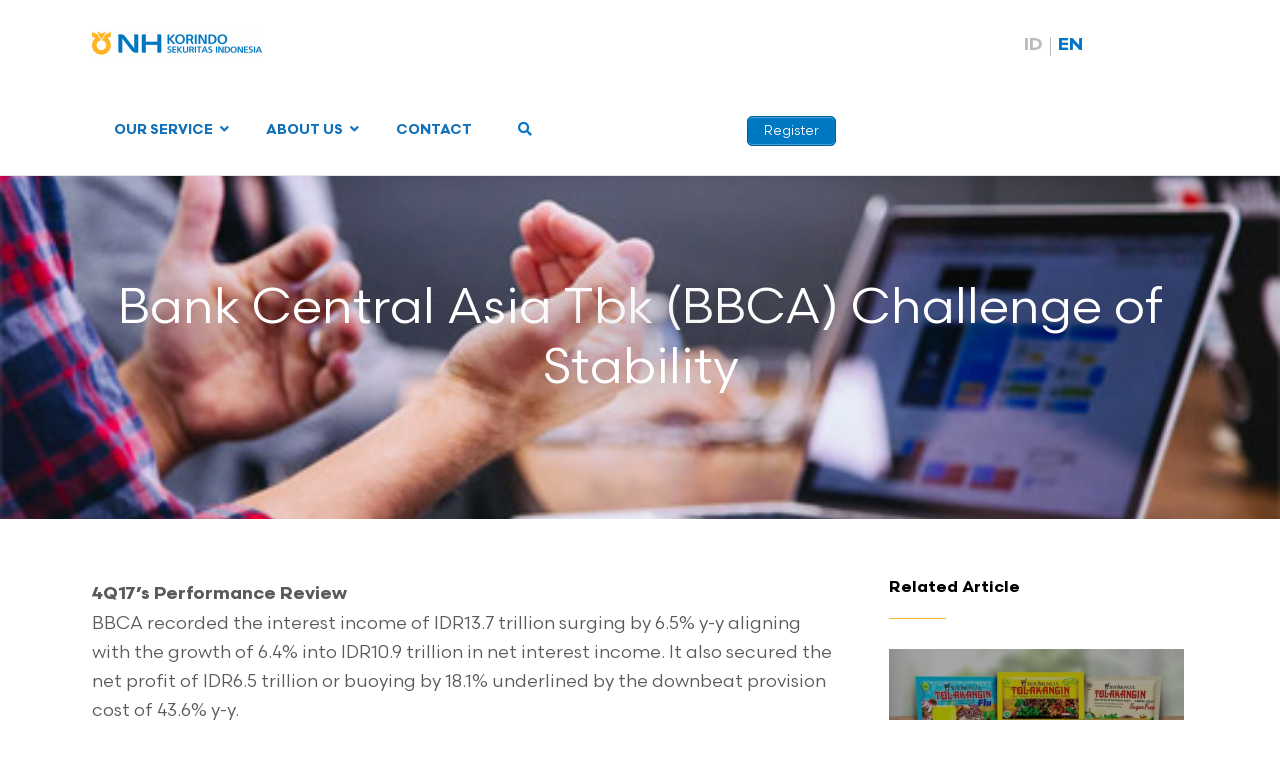

--- FILE ---
content_type: text/html; charset=UTF-8
request_url: https://www.nhis.co.id/bank-central-asia-tbk-bbca-challenge-of-stability/
body_size: 78403
content:

<!DOCTYPE html>
<html lang="en-US">
<head>
<meta charset="UTF-8">
<link rel="profile" href="http://gmpg.org/xfn/11">
<title>Bank Central Asia Tbk (BBCA) Challenge of Stability &#8211; NH Korindo Sekuritas Indonesia</title>
<style type="text/css">			.heateorSssInstagramBackground{background:radial-gradient(circle at 30% 107%,#fdf497 0,#fdf497 5%,#fd5949 45%,#d6249f 60%,#285aeb 90%)}
						div.heateor_sss_horizontal_sharing i.heateorSssInstagramBackground{background:#d1d1d1!important;}div.heateor_sss_standard_follow_icons_container i.heateorSssInstagramBackground{background:#d1d1d1;}
							div.heateor_sss_horizontal_sharing i.heateorSssInstagramBackground:hover{background:#b1b1b1!important;}div.heateor_sss_standard_follow_icons_container i.heateorSssInstagramBackground:hover{background:#b1b1b1;}
								.heateor_sss_horizontal_sharing .heateorSssSharing,.heateor_sss_standard_follow_icons_container .heateorSssSharing{
							background-color: #d1d1d1;
							color: #fff;
						border-width: 0px;
			border-style: solid;
			border-color: transparent;
		}
				.heateor_sss_horizontal_sharing .heateorSssTCBackground{
			color:#666;
		}
				.heateor_sss_horizontal_sharing .heateorSssSharing:hover,.heateor_sss_standard_follow_icons_container .heateorSssSharing:hover{
							background-color: #b1b1b1;
						border-color: transparent;
		}
		.heateor_sss_vertical_sharing .heateorSssSharing,.heateor_sss_floating_follow_icons_container .heateorSssSharing{
							color: #fff;
						border-width: 0px;
			border-style: solid;
			border-color: transparent;
		}
				.heateor_sss_vertical_sharing .heateorSssTCBackground{
			color:#666;
		}
				.heateor_sss_vertical_sharing .heateorSssSharing:hover,.heateor_sss_floating_follow_icons_container .heateorSssSharing:hover{
						border-color: transparent;
		}
		
		@media screen and (max-width:783px) {.heateor_sss_vertical_sharing{display:none!important}}@media screen and (max-width:783px) {.heateor_sss_floating_follow_icons_container{display:none!important}}</style><link rel="alternate" hreflang="id" href="https://www.nhis.co.id/id/bank-central-asia-tbk-bbca-challenge-of-stability/" />
<link rel="alternate" hreflang="en" href="https://www.nhis.co.id/bank-central-asia-tbk-bbca-challenge-of-stability/" />

<!-- Google Tag Manager for WordPress by gtm4wp.com -->
<script data-cfasync="false" data-pagespeed-no-defer type="text/javascript">//<![CDATA[
	var gtm4wp_datalayer_name = "dataLayer";
	var dataLayer = dataLayer || [];
//]]>
</script>
<!-- End Google Tag Manager for WordPress by gtm4wp.com --><meta name="viewport" content="width=device-width" />
<meta name="generator" content="WordPress 5.4.18" />
<link rel='dns-prefetch' href='//fonts.googleapis.com' />
<link rel='dns-prefetch' href='//s.w.org' />
<link rel="alternate" type="application/rss+xml" title="NH Korindo Sekuritas Indonesia &raquo; Feed" href="https://www.nhis.co.id/feed/" />
<link rel="alternate" type="application/rss+xml" title="NH Korindo Sekuritas Indonesia &raquo; Comments Feed" href="https://www.nhis.co.id/comments/feed/" />
<link rel="alternate" type="text/calendar" title="NH Korindo Sekuritas Indonesia &raquo; iCal Feed" href="https://www.nhis.co.id/calendar/?ical=1" />
<link rel="alternate" type="application/rss+xml" title="NH Korindo Sekuritas Indonesia &raquo; Bank Central Asia Tbk (BBCA) Challenge of Stability Comments Feed" href="https://www.nhis.co.id/bank-central-asia-tbk-bbca-challenge-of-stability/feed/" />
<link rel="pingback" href="https://www.nhis.co.id/xmlrpc.php" />
		<script type="text/javascript">
			window._wpemojiSettings = {"baseUrl":"https:\/\/s.w.org\/images\/core\/emoji\/12.0.0-1\/72x72\/","ext":".png","svgUrl":"https:\/\/s.w.org\/images\/core\/emoji\/12.0.0-1\/svg\/","svgExt":".svg","source":{"concatemoji":"https:\/\/www.nhis.co.id\/wp-includes\/js\/wp-emoji-release.min.js?ver=5.4.18"}};
			/*! This file is auto-generated */
			!function(e,a,t){var n,r,o,i=a.createElement("canvas"),p=i.getContext&&i.getContext("2d");function s(e,t){var a=String.fromCharCode;p.clearRect(0,0,i.width,i.height),p.fillText(a.apply(this,e),0,0);e=i.toDataURL();return p.clearRect(0,0,i.width,i.height),p.fillText(a.apply(this,t),0,0),e===i.toDataURL()}function c(e){var t=a.createElement("script");t.src=e,t.defer=t.type="text/javascript",a.getElementsByTagName("head")[0].appendChild(t)}for(o=Array("flag","emoji"),t.supports={everything:!0,everythingExceptFlag:!0},r=0;r<o.length;r++)t.supports[o[r]]=function(e){if(!p||!p.fillText)return!1;switch(p.textBaseline="top",p.font="600 32px Arial",e){case"flag":return s([127987,65039,8205,9895,65039],[127987,65039,8203,9895,65039])?!1:!s([55356,56826,55356,56819],[55356,56826,8203,55356,56819])&&!s([55356,57332,56128,56423,56128,56418,56128,56421,56128,56430,56128,56423,56128,56447],[55356,57332,8203,56128,56423,8203,56128,56418,8203,56128,56421,8203,56128,56430,8203,56128,56423,8203,56128,56447]);case"emoji":return!s([55357,56424,55356,57342,8205,55358,56605,8205,55357,56424,55356,57340],[55357,56424,55356,57342,8203,55358,56605,8203,55357,56424,55356,57340])}return!1}(o[r]),t.supports.everything=t.supports.everything&&t.supports[o[r]],"flag"!==o[r]&&(t.supports.everythingExceptFlag=t.supports.everythingExceptFlag&&t.supports[o[r]]);t.supports.everythingExceptFlag=t.supports.everythingExceptFlag&&!t.supports.flag,t.DOMReady=!1,t.readyCallback=function(){t.DOMReady=!0},t.supports.everything||(n=function(){t.readyCallback()},a.addEventListener?(a.addEventListener("DOMContentLoaded",n,!1),e.addEventListener("load",n,!1)):(e.attachEvent("onload",n),a.attachEvent("onreadystatechange",function(){"complete"===a.readyState&&t.readyCallback()})),(n=t.source||{}).concatemoji?c(n.concatemoji):n.wpemoji&&n.twemoji&&(c(n.twemoji),c(n.wpemoji)))}(window,document,window._wpemojiSettings);
		</script>
		<style type="text/css">
img.wp-smiley,
img.emoji {
	display: inline !important;
	border: none !important;
	box-shadow: none !important;
	height: 1em !important;
	width: 1em !important;
	margin: 0 .07em !important;
	vertical-align: -0.1em !important;
	background: none !important;
	padding: 0 !important;
}
</style>
	<link rel='stylesheet' id='sb_instagram_styles-css'  href='https://www.nhis.co.id/wp-content/plugins/instagram-feed-pro/css/sb-instagram.min.css?ver=5.6.1' type='text/css' media='all' />
<link rel='stylesheet' id='wp-block-library-css'  href='https://www.nhis.co.id/wp-includes/css/dist/block-library/style.min.css?ver=5.4.18' type='text/css' media='all' />
<link rel='stylesheet' id='contact-form-7-css'  href='https://www.nhis.co.id/wp-content/plugins/contact-form-7/includes/css/styles.css?ver=5.1.9' type='text/css' media='all' />
<link rel='stylesheet' id='ctf_styles-css'  href='https://www.nhis.co.id/wp-content/plugins/custom-twitter-feeds-pro/css/ctf-styles.min.css?ver=1.7.1' type='text/css' media='all' />
<link rel='stylesheet' id='wpsm_ac-font-awesome-front-css'  href='https://www.nhis.co.id/wp-content/plugins/responsive-accordion-and-collapse/css/font-awesome/css/font-awesome.min.css?ver=5.4.18' type='text/css' media='all' />
<link rel='stylesheet' id='wpsm_ac_bootstrap-front-css'  href='https://www.nhis.co.id/wp-content/plugins/responsive-accordion-and-collapse/css/bootstrap-front.css?ver=5.4.18' type='text/css' media='all' />
<link rel='stylesheet' id='rs-plugin-settings-css'  href='https://www.nhis.co.id/wp-content/plugins/revslider/public/assets/css/rs6.css?ver=6.1.1' type='text/css' media='all' />
<style id='rs-plugin-settings-inline-css' type='text/css'>
#rs-demo-id {}
</style>
<link rel='stylesheet' id='uaf_client_css-css'  href='https://www.nhis.co.id/wp-content/uploads/useanyfont/uaf.css?ver=1757472909' type='text/css' media='all' />
<link rel='stylesheet' id='wpml-legacy-horizontal-list-0-css'  href='//www.nhis.co.id/wp-content/plugins/sitepress-multilingual-cms/templates/language-switchers/legacy-list-horizontal/style.css?ver=1' type='text/css' media='all' />
<link rel='stylesheet' id='wpml-menu-item-0-css'  href='//www.nhis.co.id/wp-content/plugins/sitepress-multilingual-cms/templates/language-switchers/menu-item/style.css?ver=1' type='text/css' media='all' />
<style id='wpml-menu-item-0-inline-css' type='text/css'>
.wpml-ls-slot-2, .wpml-ls-slot-2 a, .wpml-ls-slot-2 a:visited{color:#bdbfc8;}.wpml-ls-slot-2:hover, .wpml-ls-slot-2:hover a, .wpml-ls-slot-2 a:hover{color:#8224e3;}.wpml-ls-slot-2.wpml-ls-current-language, .wpml-ls-slot-2.wpml-ls-current-language a, .wpml-ls-slot-2.wpml-ls-current-language a:visited{color:#1e73be;}.wpml-ls-slot-2.wpml-ls-current-language:hover, .wpml-ls-slot-2.wpml-ls-current-language:hover a, .wpml-ls-slot-2.wpml-ls-current-language a:hover{color:#1e73be;}.wpml-ls-slot-2.wpml-ls-current-language .wpml-ls-slot-2, .wpml-ls-slot-2.wpml-ls-current-language .wpml-ls-slot-2 a, .wpml-ls-slot-2.wpml-ls-current-language .wpml-ls-slot-2 a:visited{color:#bdbfc8;}.wpml-ls-slot-2.wpml-ls-current-language .wpml-ls-slot-2:hover, .wpml-ls-slot-2.wpml-ls-current-language .wpml-ls-slot-2:hover a, .wpml-ls-slot-2.wpml-ls-current-language .wpml-ls-slot-2 a:hover {color:#8224e3;}
</style>
<link rel='stylesheet' id='wpml-tm-admin-bar-css'  href='https://www.nhis.co.id/wp-content/plugins/wpml-translation-management/res/css/admin-bar-style.css?ver=2.9.9' type='text/css' media='all' />
<link rel='stylesheet' id='compass-slick-css'  href='https://www.nhis.co.id/wp-content/themes/nhkorindo/js/slick/slick.css?ver=5.4.18' type='text/css' media='all' />
<link rel='stylesheet' id='compass-modal-css'  href='https://www.nhis.co.id/wp-content/themes/nhkorindo/js/jquery.modal.min.css?ver=5.4.18' type='text/css' media='all' />
<link rel='stylesheet' id='omega-style-css'  href='https://www.nhis.co.id/wp-content/themes/nhkorindo/style.css?ver=5.4.18' type='text/css' media='all' />
<link rel='stylesheet' id='simple-social-icons-font-css'  href='https://www.nhis.co.id/wp-content/plugins/simple-social-icons/css/style.css?ver=3.0.2' type='text/css' media='all' />
<link rel='stylesheet' id='heateor_sss_frontend_css-css'  href='https://www.nhis.co.id/wp-content/plugins/sassy-social-share/public/css/sassy-social-share-public.css?ver=3.3.10' type='text/css' media='all' />
<link rel='stylesheet' id='heateor_sss_sharing_default_svg-css'  href='https://www.nhis.co.id/wp-content/plugins/sassy-social-share/admin/css/sassy-social-share-svg.css?ver=3.3.10' type='text/css' media='all' />
<link rel='stylesheet' id='tablepress-default-css'  href='https://www.nhis.co.id/wp-content/tablepress-combined.min.css?ver=10' type='text/css' media='all' />
<link rel='stylesheet' id='ubermenu-css'  href='https://www.nhis.co.id/wp-content/plugins/ubermenu/pro/assets/css/ubermenu.min.css?ver=3.6.0.1' type='text/css' media='all' />
<link rel='stylesheet' id='ubermenu-black-white-2-css'  href='https://www.nhis.co.id/wp-content/plugins/ubermenu/assets/css/skins/blackwhite2.css?ver=5.4.18' type='text/css' media='all' />
<link rel='stylesheet' id='ubermenu-font-awesome-core-css'  href='https://www.nhis.co.id/wp-content/plugins/ubermenu/assets/fontawesome/css/fontawesome.min.css?ver=5.4.18' type='text/css' media='all' />
<link rel='stylesheet' id='ubermenu-font-awesome-solid-css'  href='https://www.nhis.co.id/wp-content/plugins/ubermenu/assets/fontawesome/css/solid.min.css?ver=5.4.18' type='text/css' media='all' />
<link rel='stylesheet' id='SPTPRO-google-web-fonts-sp_tab_shortcode_options-css'  href='//fonts.googleapis.com/css?family=Open+Sans%3A600%7COpen+Sans%3A600n%7COpen+Sans%3A400%7COpen+Sans%3A400' type='text/css' media='all' />
<script type='text/javascript'>
/* <![CDATA[ */
var ahc_ajax_front = {"ajax_url":"https:\/\/www.nhis.co.id\/wp-admin\/admin-ajax.php","page_id":"3174","page_title":"Bank Central Asia Tbk (BBCA) Challenge of Stability","post_type":"post"};
/* ]]> */
</script>
<script type='text/javascript' src='https://www.nhis.co.id/wp-content/plugins/visitors-traffic-real-time-statistics/js/front.js?ver=5.4.18'></script>
<script type='text/javascript' src='https://www.nhis.co.id/wp-includes/js/jquery/jquery.js?ver=1.12.4-wp'></script>
<script type='text/javascript' src='https://www.nhis.co.id/wp-includes/js/jquery/jquery-migrate.min.js?ver=1.4.1'></script>
<script type='text/javascript' src='https://www.nhis.co.id/wp-content/plugins/revslider/public/assets/js/revolution.tools.min.js?ver=6.0'></script>
<script type='text/javascript' src='https://www.nhis.co.id/wp-content/plugins/revslider/public/assets/js/rs6.min.js?ver=6.1.1'></script>
<script type='text/javascript' src='https://www.nhis.co.id/wp-content/plugins/duracelltomi-google-tag-manager/js/gtm4wp-form-move-tracker.js?ver=1.11.5'></script>
<script type='text/javascript' src='https://www.nhis.co.id/wp-content/themes/nhkorindo/js/slick/slick.min.js?ver=5.4.18'></script>
<script type='text/javascript' src='https://www.nhis.co.id/wp-content/themes/nhkorindo/js/jquery.placeholder.js?ver=5.4.18'></script>
<script type='text/javascript' src='https://www.nhis.co.id/wp-content/themes/nhkorindo/js/jquery.modal.min.js?ver=5.4.18'></script>
<script type='text/javascript' src='https://www.nhis.co.id/wp-content/plugins/simple-social-icons/svgxuse.js?ver=1.1.21'></script>
<link rel='https://api.w.org/' href='https://www.nhis.co.id/wp-json/' />
<link rel="EditURI" type="application/rsd+xml" title="RSD" href="https://www.nhis.co.id/xmlrpc.php?rsd" />
<link rel="wlwmanifest" type="application/wlwmanifest+xml" href="https://www.nhis.co.id/wp-includes/wlwmanifest.xml" /> 
<link rel='prev' title='Weekly Report | 02 &#8211; 06 Apr 2018' href='https://www.nhis.co.id/id/weekly-report-02-06-apr-2018/' />
<link rel='next' title='Daily | April 03 2018' href='https://www.nhis.co.id/id/daily-april-03-2018/' />
<link rel="canonical" href="https://www.nhis.co.id/bank-central-asia-tbk-bbca-challenge-of-stability/" />
<link rel='shortlink' href='https://www.nhis.co.id/?p=3174' />
<link rel="alternate" type="application/json+oembed" href="https://www.nhis.co.id/wp-json/oembed/1.0/embed?url=https%3A%2F%2Fwww.nhis.co.id%2Fbank-central-asia-tbk-bbca-challenge-of-stability%2F" />
<link rel="alternate" type="text/xml+oembed" href="https://www.nhis.co.id/wp-json/oembed/1.0/embed?url=https%3A%2F%2Fwww.nhis.co.id%2Fbank-central-asia-tbk-bbca-challenge-of-stability%2F&#038;format=xml" />
<meta name="generator" content="WPML ver:4.3.16 stt:1,25;" />
<!-- Facebook Pixel Code -->
<script>
!function(f,b,e,v,n,t,s)
{if(f.fbq)return;n=f.fbq=function(){n.callMethod?
n.callMethod.apply(n,arguments):n.queue.push(arguments)};
if(!f._fbq)f._fbq=n;n.push=n;n.loaded=!0;n.version='2.0';
n.queue=[];t=b.createElement(e);t.async=!0;
t.src=v;s=b.getElementsByTagName(e)[0];
s.parentNode.insertBefore(t,s)}(window,document,'script',
'https://connect.facebook.net/en_US/fbevents.js');
 fbq('init', '939557676832043'); 
fbq('track', 'PageView');
</script>
<noscript>
 <img height="1" width="1" 
src="https://www.facebook.com/tr?id=939557676832043&ev=PageView
&noscript=1"/>
</noscript>
<!-- End Facebook Pixel Code --><style id="ubermenu-custom-generated-css">
/** UberMenu Custom Menu Styles (Customizer) **/
/* main */
 .ubermenu.ubermenu-main { background:none; border:none; box-shadow:none; }
 .ubermenu.ubermenu-main .ubermenu-item-level-0 > .ubermenu-target { border:none; box-shadow:none; background:#ffffff; }
 .ubermenu.ubermenu-main.ubermenu-horizontal .ubermenu-submenu-drop.ubermenu-submenu-align-left_edge_bar, .ubermenu.ubermenu-main.ubermenu-horizontal .ubermenu-submenu-drop.ubermenu-submenu-align-full_width { left:0; }
 .ubermenu.ubermenu-main.ubermenu-horizontal .ubermenu-item-level-0.ubermenu-active > .ubermenu-submenu-drop, .ubermenu.ubermenu-main.ubermenu-horizontal:not(.ubermenu-transition-shift) .ubermenu-item-level-0 > .ubermenu-submenu-drop { margin-top:0; }
 .ubermenu-main .ubermenu-item-level-0 > .ubermenu-target { font-size:14px; color:#1070b8; }
 .ubermenu.ubermenu-main .ubermenu-item-level-0:hover > .ubermenu-target, .ubermenu-main .ubermenu-item-level-0.ubermenu-active > .ubermenu-target { color:#1070b8; }
 .ubermenu-main .ubermenu-item-level-0.ubermenu-current-menu-item > .ubermenu-target, .ubermenu-main .ubermenu-item-level-0.ubermenu-current-menu-parent > .ubermenu-target, .ubermenu-main .ubermenu-item-level-0.ubermenu-current-menu-ancestor > .ubermenu-target { color:#1070b8; }
 .ubermenu-responsive-toggle.ubermenu-responsive-toggle-main { background:#ffffff; color:#2966c1; }


/* Status: Loaded from Transient */

</style><!-- Meta Pixel Code -->
<script>
!function(f,b,e,v,n,t,s)
{if(f.fbq)return;n=f.fbq=function(){n.callMethod?
n.callMethod.apply(n,arguments):n.queue.push(arguments)};
if(!f._fbq)f._fbq=n;n.push=n;n.loaded=!0;n.version='2.0';
n.queue=[];t=b.createElement(e);t.async=!0;
t.src=v;s=b.getElementsByTagName(e)[0];
s.parentNode.insertBefore(t,s)}(window, document,'script',
'https://connect.facebook.net/en_US/fbevents.js');
fbq('init', '1807111082970967');
fbq('track', 'PageView');
</script>
<noscript><img height="1" width="1" style="display:none"
src="https://www.facebook.com/tr?id=1807111082970967&ev=PageView&noscript=1"
/></noscript>
<!-- End Meta Pixel Code -->

<!-- Google tag (gtag.js) --> <script async src="https://www.googletagmanager.com/gtag/js?id=AW-10999426712"></script> <script> window.dataLayer = window.dataLayer || []; function gtag(){dataLayer.push(arguments);} gtag('js', new Date()); gtag('config', 'AW-10999426712'); </script> 

<meta name="facebook-domain-verification" content="n7dg95vy265pulm6td1y77fwtb39gm" />

<style>/* CSS added by WP Meta and Date Remover*/.wp-block-post-author__name{display:none !important;} .wp-block-post-date{display:none !important;} .entry-meta {display:none !important;} .home .entry-meta { display: none; } .entry-footer {display:none !important;} .home .entry-footer { display: none; }</style><meta name="tec-api-version" content="v1"><meta name="tec-api-origin" content="https://www.nhis.co.id"><link rel="https://theeventscalendar.com/" href="https://www.nhis.co.id/wp-json/tribe/events/v1/" />
<!-- Google Tag Manager for WordPress by gtm4wp.com -->
<script data-cfasync="false" data-pagespeed-no-defer type="text/javascript">//<![CDATA[
var google_tag_params = {"pageTitle":"Bank Central Asia Tbk (BBCA) Challenge of Stability | ","pagePostType":"post","pagePostType2":"single-post","pageCategory":["analysis-report","report","company-report"],"pagePostAuthorID":6,"pagePostAuthor":"Arief Machrus","pagePostDate":"April 3, 2018","pagePostDateYear":"2018","pagePostDateMonth":"04","pagePostDateDay":"03","browserName":"","browserVersion":"","browserEngineName":"","browserEngineVersion":"","osName":"","osVersion":"","deviceType":"bot","deviceManufacturer":"","deviceModel":"","postCountOnPage":1,"postCountTotal":1,"postID":3174,"postFormat":"standard"};
	var dataLayer_content = {"visitorLoginState":"logged-out","visitorType":"visitor-logged-out","visitorEmail":"","visitorRegistrationDate":"","visitorUsername":"","visitorIP":"3.14.13.25","pageTitle":"Bank Central Asia Tbk (BBCA) Challenge of Stability | ","pagePostType":"post","pagePostType2":"single-post","pageCategory":["analysis-report","report","company-report"],"pagePostAuthorID":6,"pagePostAuthor":"Arief Machrus","pagePostDate":"April 3, 2018","pagePostDateYear":"2018","pagePostDateMonth":"04","pagePostDateDay":"03","browserName":"","browserVersion":"","browserEngineName":"","browserEngineVersion":"","osName":"","osVersion":"","deviceType":"bot","deviceManufacturer":"","deviceModel":"","postCountOnPage":1,"postCountTotal":1,"postID":3174,"postFormat":"standard","google_tag_params":window.google_tag_params};
	dataLayer.push( dataLayer_content );//]]>
</script>
<script data-cfasync="false">//<![CDATA[
(function(w,d,s,l,i){w[l]=w[l]||[];w[l].push({'gtm.start':
new Date().getTime(),event:'gtm.js'});var f=d.getElementsByTagName(s)[0],
j=d.createElement(s),dl=l!='dataLayer'?'&l='+l:'';j.async=true;j.src=
'//www.googletagmanager.com/gtm.'+'js?id='+i+dl;f.parentNode.insertBefore(j,f);
})(window,document,'script','dataLayer','GTM-T9PHH3R');//]]>
</script>
<!-- End Google Tag Manager -->
<!-- End Google Tag Manager for WordPress by gtm4wp.com -->	<!--[if lt IE 9]>
	<script src="https://www.nhis.co.id/wp-content/themes/omega/js/html5.js" type="text/javascript"></script>
	<![endif]-->

<style type="text/css" id="custom-css">.abh_box{
    display: none;
}</style>
<style class="wpcode-css-snippet">.superpostgrid {
  margin: 20px auto;
  max-width: 1200px;
}

.superpostgrid .wrap {
  display: flex;
  flex-direction: column;
  gap: 20px;
}

.superpostgrid .stacked-images img {
  display: block;
  max-width: 100%;
  margin-bottom: 10px;
}

.superpostgrid .row-1 {
  display: grid;
  grid-template-columns: 1fr 1fr;
  gap: 20px;
}

.superpostgrid .row-2 .news {
  position: relative;
  min-height: 250px;
  background-size: cover;
  background-position: center;
  border-radius: 8px;
  overflow: hidden;
}

.superpostgrid .news .filter {
  position: absolute;
  inset: 0;
  background: rgba(0,0,0,0.4);
}

.superpostgrid .news .cont {
  position: relative;
  z-index: 2;
  color: #fff;
  padding: 20px;
}

.superpostgrid .title {
  font-size: 1.2rem;
  margin-bottom: 10px;
}

.superpostgrid .excerpt {
  font-size: 0.9rem;
  margin-bottom: 10px;
}

.superpostgrid .more {
  font-size: 0.85rem;
  color: #fff;
  background: #0073aa;
  padding: 6px 12px;
  border-radius: 4px;
  text-decoration: none;
}

.superpostgrid .center {
  text-align: center;
}
</style><style class="wpcode-css-snippet">	@font-face {
		font-family: 'Scandia';
		src: url('https://www.nhis.co.id/wp-content/uploads/2025/09/Scandia-Light.woff') format('woff');
		font-weight: 300;
		font-style: normal;
	}

	@font-face {
		font-family: 'Scandia';
		src: url('https://www.nhis.co.id/wp-content/uploads/2025/09/Scandia-Regular.woff') format('woff');
		font-weight: 400;
		font-style: normal;
	}

	@font-face {
		font-family: 'Scandia';
		src: url('https://www.nhis.co.id/wp-content/uploads/2025/09/Scandia-Medium.woff') format('woff');
		font-weight: 500;
		font-style: normal;
	}

	@font-face {
		font-family: 'Scandia';
		src: url('https://www.nhis.co.id/wp-content/uploads/2025/09/Scandia-Bold.woff') format('woff');
		font-weight: 700;
		font-style: normal;
	}
</style><style class="wpcode-css-snippet">body {
	font-family: "Scandia";
  /* Hero Text */
	
	.hero-content {
		position:relative;
	}
	
	.decor-hero {
		max-width: 100px;
  		height: auto;
		bottom: 0;
		right: 0;
		z-index: 0;
		pointer-events:none;
	}
	
	.hero-container {
		justify-content:center;	
		margin-top:-8px;
	}
	
	.hero-content-text {
		display:flex;
		justify-content:center;
		justify-items:center;
		margin-top:-10px;
		
	}
	
	h1 {
		font-size: 52px;
		font-weight: 700;
		line-height:60px;
		color: #064367;
		text-align:center;
		-webkit-text-shadow: 0px 4px 6px 0px rgba(29, 41, 61, 0.3);
	}
	
	.hero-text {
		-webkit-text-shadow: 0px 2px 4px 0px rgba(29, 41, 61, 0.3),
  			
	}
	
  	.yellow-bold-text {
    	color: #E19F00; !important;
		
  	}

	.hero-desc {
		text-align:center;
		font-size: 18px;
		line-height:24px;
	}
	
	.container-hastag{
		display:inline-flex;
		justify-content:center;
		padding-top:10px;
	}
	
	.tag-hashtag {
		display: inline-flex;
  		padding: 4px 16px;
      	border: 1px solid #007BFF;
    	border-radius: 999px;
      	font-size: 18px;
		justify-content: center;
		justify-items:center;
		text-align:center;
      	font-weight: bold;
      	background: linear-gradient(to right, #615FFF, #007BFF);
      	-webkit-background-clip: text;
      	-webkit-text-fill-color: transparent;
		
	}

/* Hide Default Banner */
  .banner {
    display: none;
  }

  .site-inner {
    margin-top: 80px;
  }
	
/* End */
	
	
/* Section USP */

	/*Section Text Header*/	
	.text-section-title {
		color: #0A0A0A;
		font-weight:bold;
		text-align: center;
	}
	
	.text-section-desc-card {
		color: #525252;
		text-align: center;
	}
	
	.section-usp-card {
		display:flex;
		flex-wrap: wrap;
  		gap: 16px;
  		justify-content: center;
  		align-items: stretch;
	}
	
	.card-usp {
		flex: 1 1 200px;
		display:flex;
		flex-direction: column;
		justify-content: flex-start;
		position: relative;
		background-color:#1070B8;
		border: 1px solid #ddd;
    	border-radius: 12px;
    	padding: 16px;
		gap:16px
		box-sizing: border-box;
    	box-shadow: 0 4px 8px rgba(0,0,0,0.1)
	}

	.text-area-card {
		gap:12px
	}
	
	.text-title {
		color:#fff;
		font-weight:500;
	}

	.text-desc-card {
		color:#fff;
		font-size:14px;
		letter-spacing:-0.4px;
	}

	/* Decorative graphic */
	.decor-graphic {
  		position: absolute;
  		top: 0;
  		right: 0;
  		width: 30%;
  		max-width: 100px;
  		height: auto;
  		z-index: 0;
  		pointer-events: none;
	}

	/* Icon */
	.icon-card-usp {
		background-color: #FEFCE8;
		height:64px;
		width:64px;
		padding:8px;
  		position: relative;
  		z-index: 1;
		border-radius:999px;
	}
	
/* End of Section USP*/

/* Section HOW TO REGISTER */
	.container-step {
		display: grid;
    	grid-template-columns: repeat(2, 1fr);
    	gap: 40px;
    	max-width: 1000px;
    	margin: 0 auto;
	}

	.step {
		display: flex;
    	align-items: flex-start;
    	gap: 15px;
	}
	
	.circle {
    	min-width: 36px;
    	height: 36px;
    	background-color: #f4c519;
    	border-radius: 50%;
    	display: flex;
    	justify-content: center;
    	align-items: center;
    	font-weight: bold;
    	color: #000;
    	font-size: 16px;
    	flex-shrink: 0;
	}

	.content h3 {
    	margin: 0 0 10px 0;
    	font-size: 1.1em;
    	color: #1a1a1a;
	}

	.content p {
    	margin: 0;
    	font-size: 0.95em;
    	color: #4a4a4a;
    	line-height: 1.5;
	}

/* End Of Section HOW TO REGISTER */

/*Section DOWNLOAD */
	.section-download {
		background:radial-gradient(341.57% 141.42% at 0% 0%, var(--Color-brand-dark-blue, #064367) 0%, #1070B8 23.74%, var(--Color-brand-blue-logo, #1070B8) 55.85%, var(--Color-brand-light-blue, #A8C3D9) 100%);
		position:relative;
		border-radius : 1em;
		box-shadow: 
    		0px 2px 4px 0px rgba(29, 41, 61, 0.1),
    		0px 4px 6px 0px rgba(29, 41, 61, 0.1);
	}
	
	/* Decorative graphic */
	.decor-stripe-top-left {
  		position: absolute;
  		top: 0;
  		left: 0;
  		width: 100%;
  		max-width: 300px;
  		height: auto;
  		z-index: 0;
  		pointer-events: none;
	}
	
	.decor-bottom-right {
		position: absolute;
  		bottom: 0;
  		right: 0;
  		width: 80%;
  		max-width: 300px;
  		height: auto;
  		z-index: -1;
  		pointer-events: none;
	}
	
	.head-download {
		margin-top:32px;
		margin-bottom:12px;
	}
	
	.text-section-title-download {
		color:#fff;
		text-align:center;
		justify-content:center;
		align-items:stretch;
		
	}
	
	.img-naik-white {
		height: 1em;        /* Mengikuti tinggi h2 */
   		object-fit: cover;   /* Menyesuaikan isi gambar dalam kotak */
	}
	
	.text-section-desc-download {
		color:#fff;
		align-items:center;
		text-align:center;
	}
	
	/*CARD*/
	
	.container-card {
		background-color: #ff0000;
		justify-content:center;
		align-items:center;
	}
	
	.container-download {
		margin-bottom:24px;
	}
	
	.content-card-dl {
		padding: 4px;
		justify-content:center;
		text-align:center;
		gap:14px;
	}

	.img-device {
		justify-content:center;
		align-items:strech;
	}

	.text-content-dl {
		color:#fff;
		text-align:center;
		padding-top:8px;
	}

	.img-btn-dl {
		transform: scale(0.6);
  		transform-origin: center;
	}
	
	/*End Of Download Section*/
	
	
/* ---------------- */

	@media (min-width: 600px) and (max-width: 1024px) {
		.btn-group-dl {
			display:flex;
			flex-direction: row;
			flex:wrap;
		}
	}

/* ---------------- */

/* ---------------- */

@media (max-width: 599px) {
	/* Section Hero */
		.btn-group-dl {
			display:inline-flex;
			flex-direction: row;
		}
	
	/* SECTION USP */
	
		.text-title {
			color:#fff;
			font-size:20px;
			letter-spacing:-0.4px;
		}
	
		.text-desc-card {
			color:#fff;
			font-size:16px;
			letter-spacing:-0.4px;
		}
	
	
	/* Section HOW TO REGISTER */
		.container-step {
			grid-template-columns: 1fr;
		}
		
		.logo-company {
			display:flex;
			flex-direction:row;
		}
	
	/* End Of Section HOW TO REGISTER */
		
	}</style><style class="wpcode-css-snippet">/* SEMBUNYIKAN EN DI DESKTOP */
#menu-item-wpml-ls-2-en {
  display: none !important;
  visibility: hidden !important;
  opacity: 0 !important;
  height: 0 !important;
  overflow: hidden !important;
}

/* TAMPILKAN EN DI MOBILE */
@media (max-width: 768px) {
  #menu-item-wpml-ls-2-en {
    display: block !important;
    visibility: visible !important;
    opacity: 1 !important;
    height: auto !important;
    overflow: visible !important;
  }
}
</style><style class="wpcode-css-snippet">  #menu-item-wpml-ls-2-id {
    display: none !important;
  }

@media screen and (max-width: 768px) {
  #mobileRegisterBtn {
    position: absolute;
    top: 18px;
    right: 60px; /* Atur Berdasarkan Posisi Hamburger Menu */
	padding-top: 2px;
	padding-bottom: 2px;
    background-color: #007bff;
    color: #fff !important;
    border-radius: 8px;
    font-weight: 600;
    font-size: 14px;
    z-index: 9999;
    text-decoration: none;
    white-space: nowrap;

  }

  .wpml-ls-statics-footer {
    display: none !important;
  }
	
	.home-banner{
		margin-top:0px;
	}
  .site-header {
    position: relative; /* biar tombol absolute bisa nempel */
	overflow:visible;
  }
	.hide-on-mobile {
		display: none !important; 
	}
	
	#menu-item-wpml-ls-2-id {
    	display: flex !important;
  }
}
</style><script>  document.addEventListener("DOMContentLoaded", function () {
  if (window.innerWidth <= 768) {
    const registerBtn = document.querySelector("#buttonAdsDaftar");
    const header = document.querySelector(".site-header");

    if (registerBtn && header) {
      const newBtn = registerBtn.cloneNode(true);
      newBtn.id = "mobileRegisterBtn";

      // Sembunyikan tombol asli
      registerBtn.style.display = "none";

      // Tambahkan tombol ke dalam header
      header.appendChild(newBtn);
    }

    // Sembunyikan language switcher
    const langSwitcher = document.querySelector(".wpml-ls-statics-footer");
    if (langSwitcher) {
      langSwitcher.style.display = "none";
    }
  }
});
</script><meta name="generator" content="Powered by Slider Revolution 6.1.1 - responsive, Mobile-Friendly Slider Plugin for WordPress with comfortable drag and drop interface." />
<link rel="icon" href="https://www.nhis.co.id/wp-content/uploads/2023/02/cropped-site-icon-32x32.png" sizes="32x32" />
<link rel="icon" href="https://www.nhis.co.id/wp-content/uploads/2023/02/cropped-site-icon-192x192.png" sizes="192x192" />
<link rel="apple-touch-icon" href="https://www.nhis.co.id/wp-content/uploads/2023/02/cropped-site-icon-180x180.png" />
<meta name="msapplication-TileImage" content="https://www.nhis.co.id/wp-content/uploads/2023/02/cropped-site-icon-270x270.png" />
<script type="text/javascript">function setREVStartSize(a){try{var b,c=document.getElementById(a.c).parentNode.offsetWidth;if(c=0===c||isNaN(c)?window.innerWidth:c,a.tabw=void 0===a.tabw?0:parseInt(a.tabw),a.thumbw=void 0===a.thumbw?0:parseInt(a.thumbw),a.tabh=void 0===a.tabh?0:parseInt(a.tabh),a.thumbh=void 0===a.thumbh?0:parseInt(a.thumbh),a.tabhide=void 0===a.tabhide?0:parseInt(a.tabhide),a.thumbhide=void 0===a.thumbhide?0:parseInt(a.thumbhide),a.mh=void 0===a.mh||""==a.mh?0:a.mh,"fullscreen"===a.layout||"fullscreen"===a.l)b=Math.max(a.mh,window.innerHeight);else{for(var d in a.gw=Array.isArray(a.gw)?a.gw:[a.gw],a.rl)(void 0===a.gw[d]||0===a.gw[d])&&(a.gw[d]=a.gw[d-1]);for(var d in a.gh=void 0===a.el||""===a.el||Array.isArray(a.el)&&0==a.el.length?a.gh:a.el,a.gh=Array.isArray(a.gh)?a.gh:[a.gh],a.rl)(void 0===a.gh[d]||0===a.gh[d])&&(a.gh[d]=a.gh[d-1]);var e,f=Array(a.rl.length),g=0;for(var d in a.tabw=a.tabhide>=c?0:a.tabw,a.thumbw=a.thumbhide>=c?0:a.thumbw,a.tabh=a.tabhide>=c?0:a.tabh,a.thumbh=a.thumbhide>=c?0:a.thumbh,a.rl)f[d]=a.rl[d]<window.innerWidth?0:a.rl[d];for(var d in e=f[0],f)e>f[d]&&0<f[d]&&(e=f[d],g=d);var h=c>a.gw[g]+a.tabw+a.thumbw?1:(c-(a.tabw+a.thumbw))/a.gw[g];b=a.gh[g]*h+(a.tabh+a.thumbh)}void 0===window.rs_init_css&&(window.rs_init_css=document.head.appendChild(document.createElement("style"))),document.getElementById(a.c).height=b,window.rs_init_css.innerHTML+="#"+a.c+"_wrapper { height: "+b+"px }"}catch(a){console.log("Failure at Presize of Slider:"+a)}};</script>
<style id="wpforms-css-vars-root">
				:root {
					--wpforms-field-border-radius: 3px;
--wpforms-field-background-color: #ffffff;
--wpforms-field-border-color: rgba( 0, 0, 0, 0.25 );
--wpforms-field-text-color: rgba( 0, 0, 0, 0.7 );
--wpforms-label-color: rgba( 0, 0, 0, 0.85 );
--wpforms-label-sublabel-color: rgba( 0, 0, 0, 0.55 );
--wpforms-label-error-color: #d63637;
--wpforms-button-border-radius: 3px;
--wpforms-button-background-color: #066aab;
--wpforms-button-text-color: #ffffff;
--wpforms-field-size-input-height: 43px;
--wpforms-field-size-input-spacing: 15px;
--wpforms-field-size-font-size: 16px;
--wpforms-field-size-line-height: 19px;
--wpforms-field-size-padding-h: 14px;
--wpforms-field-size-checkbox-size: 16px;
--wpforms-field-size-sublabel-spacing: 5px;
--wpforms-field-size-icon-size: 1;
--wpforms-label-size-font-size: 16px;
--wpforms-label-size-line-height: 19px;
--wpforms-label-size-sublabel-font-size: 14px;
--wpforms-label-size-sublabel-line-height: 17px;
--wpforms-button-size-font-size: 17px;
--wpforms-button-size-height: 41px;
--wpforms-button-size-padding-h: 15px;
--wpforms-button-size-margin-top: 10px;

				}
			</style></head>
<body class="wordpress ltr child-theme y2025 m12 d08 h10 monday logged-out singular singular-post singular-post-3174 tribe-no-js group-blog elementor-default elementor-kit-34094" dir="ltr" itemscope="itemscope" itemtype="http://schema.org/WebPage">
<div class="site-container">
	<header id="header" class="site-header" role="banner" itemscope="itemscope" itemtype="http://schema.org/WPHeader"><div class="wrap"><div class="title-area"><div itemscope itemtype="http://schema.org/Organization" class="site-title"><a itemprop="url" href="https://www.nhis.co.id" title="NH Korindo Sekuritas Indonesia" rel="home"><img itemprop="logo" alt="NH Korindo Sekuritas Indonesia" src="https://www.nhis.co.id/wp-content/uploads/2023/02/Logo-190x40px-1-e1676517815493.png"/></a></div></div><nav id="navigation" class="nav-primary" role="navigation" itemscope="itemscope" itemtype="http://schema.org/SiteNavigationElement">	
	<div class="wrap"><a href="#" id="menu-icon" class="menu-icon"><span></span></a>
<!-- UberMenu [Configuration:main] [Theme Loc:primary] [Integration:auto] -->
<a class="ubermenu-responsive-toggle ubermenu-responsive-toggle-main ubermenu-skin-black-white-2 ubermenu-loc-primary ubermenu-responsive-toggle-content-align-left ubermenu-responsive-toggle-align-full " tabindex="0" data-ubermenu-target="ubermenu-main-2-primary-2"><i class="fas fa-bars" ></i>Menu</a><nav id="ubermenu-main-2-primary-2" class="ubermenu ubermenu-nojs ubermenu-main ubermenu-menu-2 ubermenu-loc-primary ubermenu-responsive ubermenu-responsive-default ubermenu-responsive-collapse ubermenu-horizontal ubermenu-transition-slide ubermenu-trigger-hover_intent ubermenu-skin-black-white-2 ubermenu-has-border ubermenu-bar-align-full ubermenu-items-align-auto ubermenu-bound ubermenu-sub-indicators ubermenu-retractors-responsive ubermenu-submenu-indicator-closes"><ul id="ubermenu-nav-main-2-primary" class="ubermenu-nav" data-title="Primary"><li id="menu-item-17638" class="ubermenu-item ubermenu-item-type-custom ubermenu-item-object-custom ubermenu-item-has-children ubermenu-first ubermenu-item-17638 ubermenu-item-level-0 ubermenu-column ubermenu-column-auto ubermenu-has-submenu-drop ubermenu-has-submenu-flyout" ><a class="ubermenu-target ubermenu-item-layout-default ubermenu-item-layout-text_only" href="#" tabindex="0"><span class="ubermenu-target-title ubermenu-target-text">OUR SERVICE</span><i class='ubermenu-sub-indicator fas fa-angle-down'></i></a><ul  class="ubermenu-submenu ubermenu-submenu-id-17638 ubermenu-submenu-type-flyout ubermenu-submenu-drop ubermenu-submenu-align-left_edge_item"  ><li id="menu-item-866" class="ubermenu-item ubermenu-item-type-post_type ubermenu-item-object-page ubermenu-item-has-children ubermenu-item-866 ubermenu-item-auto ubermenu-item-normal ubermenu-item-level-1 ubermenu-has-submenu-drop ubermenu-has-submenu-flyout" ><a class="ubermenu-target ubermenu-item-layout-default ubermenu-item-layout-text_only" href="https://www.nhis.co.id/research/"><span class="ubermenu-target-title ubermenu-target-text">News &#038; Research</span><i class='ubermenu-sub-indicator fas fa-angle-down'></i></a><ul  class="ubermenu-submenu ubermenu-submenu-id-866 ubermenu-submenu-type-auto ubermenu-submenu-type-flyout ubermenu-submenu-drop ubermenu-submenu-align-left_edge_item"  ><li id="menu-item-37815" class="ubermenu-item ubermenu-item-type-post_type ubermenu-item-object-page ubermenu-item-37815 ubermenu-item-auto ubermenu-item-normal ubermenu-item-level-2" ><a class="ubermenu-target ubermenu-item-layout-default ubermenu-item-layout-text_only" href="https://www.nhis.co.id/research/news/"><span class="ubermenu-target-title ubermenu-target-text">News</span></a></li><li id="menu-item-37802" class="ubermenu-item ubermenu-item-type-post_type ubermenu-item-object-page ubermenu-item-37802 ubermenu-item-auto ubermenu-item-normal ubermenu-item-level-2" ><a class="ubermenu-target ubermenu-item-layout-default ubermenu-item-layout-text_only" href="https://www.nhis.co.id/research/regular-report/"><span class="ubermenu-target-title ubermenu-target-text">Equity Report</span></a></li><li id="menu-item-2234" class="ubermenu-item ubermenu-item-type-post_type ubermenu-item-object-page ubermenu-item-2234 ubermenu-item-auto ubermenu-item-normal ubermenu-item-level-2" ><a class="ubermenu-target ubermenu-item-layout-default ubermenu-item-layout-text_only" href="https://www.nhis.co.id/solution/fixed-income/"><span class="ubermenu-target-title ubermenu-target-text">Research Fixed Income</span></a></li><li id="menu-item-37808" class="ubermenu-item ubermenu-item-type-post_type ubermenu-item-object-page ubermenu-item-37808 ubermenu-item-auto ubermenu-item-normal ubermenu-item-level-2" ><a class="ubermenu-target ubermenu-item-layout-default ubermenu-item-layout-text_only" href="https://www.nhis.co.id/research/company-report/"><span class="ubermenu-target-title ubermenu-target-text">Company Report</span></a></li><li id="menu-item-37809" class="ubermenu-item ubermenu-item-type-post_type ubermenu-item-object-page ubermenu-item-37809 ubermenu-item-auto ubermenu-item-normal ubermenu-item-level-2" ><a class="ubermenu-target ubermenu-item-layout-default ubermenu-item-layout-text_only" href="https://www.nhis.co.id/research/special-report/"><span class="ubermenu-target-title ubermenu-target-text">Outlook</span></a></li><li id="menu-item-39484" class="ubermenu-item ubermenu-item-type-custom ubermenu-item-object-custom ubermenu-item-39484 ubermenu-item-auto ubermenu-item-normal ubermenu-item-level-2" ><a class="ubermenu-target ubermenu-item-layout-default ubermenu-item-layout-text_only" href="https://www.idx.co.id/en/listed-companies/special-notation"><span class="ubermenu-target-title ubermenu-target-text">Special Notation</span></a></li></ul></li><li id="menu-item-39837" class="ubermenu-item ubermenu-item-type-post_type ubermenu-item-object-page ubermenu-item-39837 ubermenu-item-auto ubermenu-item-normal ubermenu-item-level-1" ><a class="ubermenu-target ubermenu-item-layout-default ubermenu-item-layout-text_only" href="https://www.nhis.co.id/equity/"><span class="ubermenu-target-title ubermenu-target-text">Equity</span></a></li><li id="menu-item-39836" class="ubermenu-item ubermenu-item-type-post_type ubermenu-item-object-page ubermenu-item-39836 ubermenu-item-auto ubermenu-item-normal ubermenu-item-level-1" ><a class="ubermenu-target ubermenu-item-layout-default ubermenu-item-layout-text_only" href="https://www.nhis.co.id/fixed-income/"><span class="ubermenu-target-title ubermenu-target-text">Fixed Income</span></a></li><li id="menu-item-46142" class="ubermenu-item ubermenu-item-type-post_type ubermenu-item-object-page ubermenu-item-46142 ubermenu-item-auto ubermenu-item-normal ubermenu-item-level-1" ><a class="ubermenu-target ubermenu-item-layout-default ubermenu-item-layout-text_only" href="https://www.nhis.co.id/trading-margin-saham/"><span class="ubermenu-target-title ubermenu-target-text">Margin</span></a></li><li id="menu-item-871" class="ubermenu-item ubermenu-item-type-post_type ubermenu-item-object-page ubermenu-item-has-children ubermenu-item-871 ubermenu-item-auto ubermenu-item-normal ubermenu-item-level-1 ubermenu-has-submenu-drop ubermenu-has-submenu-flyout" ><a class="ubermenu-target ubermenu-item-layout-default ubermenu-item-layout-text_only" href="https://www.nhis.co.id/solution/investment-banking/"><span class="ubermenu-target-title ubermenu-target-text">Investment Banking</span><i class='ubermenu-sub-indicator fas fa-angle-down'></i></a><ul  class="ubermenu-submenu ubermenu-submenu-id-871 ubermenu-submenu-type-auto ubermenu-submenu-type-flyout ubermenu-submenu-drop ubermenu-submenu-align-left_edge_item"  ><li id="menu-item-12702" class="ubermenu-item ubermenu-item-type-post_type ubermenu-item-object-page ubermenu-item-12702 ubermenu-item-auto ubermenu-item-normal ubermenu-item-level-2" ><a class="ubermenu-target ubermenu-item-layout-default ubermenu-item-layout-text_only" href="https://www.nhis.co.id/solution/investment-banking/ipo/"><span class="ubermenu-target-title ubermenu-target-text">IPO</span></a></li><li id="menu-item-14575" class="ubermenu-item ubermenu-item-type-post_type ubermenu-item-object-page ubermenu-item-14575 ubermenu-item-auto ubermenu-item-normal ubermenu-item-level-2" ><a class="ubermenu-target ubermenu-item-layout-default ubermenu-item-layout-text_only" href="https://www.nhis.co.id/solution/investment-banking/e-ipo/"><span class="ubermenu-target-title ubermenu-target-text">E-IPO</span></a></li></ul></li><li id="menu-item-872" class="ubermenu-item ubermenu-item-type-post_type ubermenu-item-object-page ubermenu-item-has-children ubermenu-item-872 ubermenu-item-auto ubermenu-item-normal ubermenu-item-level-1 ubermenu-has-submenu-drop ubermenu-has-submenu-flyout" ><a class="ubermenu-target ubermenu-item-layout-default ubermenu-item-layout-text_only" href="https://www.nhis.co.id/solution/wealth-management/"><span class="ubermenu-target-title ubermenu-target-text">Wealth Management</span><i class='ubermenu-sub-indicator fas fa-angle-down'></i></a><ul  class="ubermenu-submenu ubermenu-submenu-id-872 ubermenu-submenu-type-auto ubermenu-submenu-type-flyout ubermenu-submenu-drop ubermenu-submenu-align-left_edge_item"  ><li id="menu-item-33971" class="ubermenu-item ubermenu-item-type-post_type ubermenu-item-object-page ubermenu-item-33971 ubermenu-item-auto ubermenu-item-normal ubermenu-item-level-2" ><a class="ubermenu-target ubermenu-item-layout-default ubermenu-item-layout-text_only" href="https://www.nhis.co.id/solution/wealth-management/reksa-dana/"><span class="ubermenu-target-title ubermenu-target-text">Mutual Funds</span></a></li></ul></li><li id="menu-item-17639" class="ubermenu-item ubermenu-item-type-custom ubermenu-item-object-custom ubermenu-item-has-children ubermenu-item-17639 ubermenu-item-auto ubermenu-item-normal ubermenu-item-level-1 ubermenu-has-submenu-drop ubermenu-has-submenu-flyout" ><a class="ubermenu-target ubermenu-item-layout-default ubermenu-item-layout-text_only" href="#"><span class="ubermenu-target-title ubermenu-target-text">Download Center</span><i class='ubermenu-sub-indicator fas fa-angle-down'></i></a><ul  class="ubermenu-submenu ubermenu-submenu-id-17639 ubermenu-submenu-type-auto ubermenu-submenu-type-flyout ubermenu-submenu-drop ubermenu-submenu-align-left_edge_item"  ><li id="menu-item-38081" class="ubermenu-item ubermenu-item-type-post_type ubermenu-item-object-page ubermenu-item-38081 ubermenu-item-auto ubermenu-item-normal ubermenu-item-level-2" ><a class="ubermenu-target ubermenu-item-layout-default ubermenu-item-layout-text_only" href="https://www.nhis.co.id/download-naik/"><span class="ubermenu-target-title ubermenu-target-text">Download NAIK</span></a></li><li id="menu-item-14161" class="ubermenu-item ubermenu-item-type-post_type ubermenu-item-object-page ubermenu-item-14161 ubermenu-item-auto ubermenu-item-normal ubermenu-item-level-2" ><a class="ubermenu-target ubermenu-item-layout-default ubermenu-item-layout-text_only" href="https://www.nhis.co.id/service/download-center/"><span class="ubermenu-target-title ubermenu-target-text">Documents</span></a></li></ul></li><li id="menu-item-38122" class="ubermenu-item ubermenu-item-type-custom ubermenu-item-object-custom ubermenu-item-has-children ubermenu-item-38122 ubermenu-item-auto ubermenu-item-normal ubermenu-item-level-1 ubermenu-has-submenu-drop ubermenu-has-submenu-flyout" ><a class="ubermenu-target ubermenu-item-layout-default ubermenu-item-layout-text_only" href="#"><span class="ubermenu-target-title ubermenu-target-text">Academy</span><i class='ubermenu-sub-indicator fas fa-angle-down'></i></a><ul  class="ubermenu-submenu ubermenu-submenu-id-38122 ubermenu-submenu-type-auto ubermenu-submenu-type-flyout ubermenu-submenu-drop ubermenu-submenu-align-left_edge_item"  ><li id="menu-item-23365" class="ubermenu-item ubermenu-item-type-post_type ubermenu-item-object-page ubermenu-item-23365 ubermenu-item-auto ubermenu-item-normal ubermenu-item-level-2" ><a class="ubermenu-target ubermenu-item-layout-default ubermenu-item-layout-text_only" href="https://www.nhis.co.id/stock-dictionary/"><span class="ubermenu-target-title ubermenu-target-text">Stock Dictionary</span></a></li><li id="menu-item-38470" class="ubermenu-item ubermenu-item-type-post_type ubermenu-item-object-page ubermenu-item-38470 ubermenu-item-auto ubermenu-item-normal ubermenu-item-level-2" ><a class="ubermenu-target ubermenu-item-layout-default ubermenu-item-layout-text_only" href="https://www.nhis.co.id/edukasi-saham/"><span class="ubermenu-target-title ubermenu-target-text">Stock Education</span></a></li></ul></li></ul></li><li id="menu-item-887" class="ubermenu-item ubermenu-item-type-custom ubermenu-item-object-custom ubermenu-item-has-children ubermenu-item-887 ubermenu-item-level-0 ubermenu-column ubermenu-column-auto ubermenu-has-submenu-drop ubermenu-has-submenu-flyout" ><a class="ubermenu-target ubermenu-item-layout-default ubermenu-item-layout-text_only" href="http://www.nhsec.co.id/about-us/nh-korindo-securities/" tabindex="0"><span class="ubermenu-target-title ubermenu-target-text">ABOUT US</span><i class='ubermenu-sub-indicator fas fa-angle-down'></i></a><ul  class="ubermenu-submenu ubermenu-submenu-id-887 ubermenu-submenu-type-flyout ubermenu-submenu-drop ubermenu-submenu-align-left_edge_item"  ><li id="menu-item-864" class="ubermenu-item ubermenu-item-type-post_type ubermenu-item-object-page ubermenu-item-864 ubermenu-item-auto ubermenu-item-normal ubermenu-item-level-1" ><a class="ubermenu-target ubermenu-item-layout-default ubermenu-item-layout-text_only" href="https://www.nhis.co.id/about-us/nh-korindo-securities/"><span class="ubermenu-target-title ubermenu-target-text">Our Firm</span></a></li><li id="menu-item-49024" class="ubermenu-item ubermenu-item-type-post_type ubermenu-item-object-page ubermenu-item-49024 ubermenu-item-auto ubermenu-item-normal ubermenu-item-level-1" ><a class="ubermenu-target ubermenu-item-layout-default ubermenu-item-layout-text_only" href="https://www.nhis.co.id/about-us/management/"><span class="ubermenu-target-title ubermenu-target-text">Our People</span></a></li><li id="menu-item-12761" class="ubermenu-item ubermenu-item-type-post_type ubermenu-item-object-page ubermenu-item-12761 ubermenu-item-auto ubermenu-item-normal ubermenu-item-level-1" ><a class="ubermenu-target ubermenu-item-layout-default ubermenu-item-layout-text_only" href="https://www.nhis.co.id/about-us/our-branch/"><span class="ubermenu-target-title ubermenu-target-text">Our Branch</span></a></li><li id="menu-item-14071" class="ubermenu-item ubermenu-item-type-post_type ubermenu-item-object-page ubermenu-item-14071 ubermenu-item-auto ubermenu-item-normal ubermenu-item-level-1" ><a class="ubermenu-target ubermenu-item-layout-default ubermenu-item-layout-text_only" href="https://www.nhis.co.id/about-us/corporate-governance/"><span class="ubermenu-target-title ubermenu-target-text">Corporate Governance</span></a></li><li id="menu-item-46143" class="ubermenu-item ubermenu-item-type-post_type ubermenu-item-object-page ubermenu-item-46143 ubermenu-item-auto ubermenu-item-normal ubermenu-item-level-1" ><a class="ubermenu-target ubermenu-item-layout-default ubermenu-item-layout-text_only" href="https://www.nhis.co.id/about-us/careers/"><span class="ubermenu-target-title ubermenu-target-text">Careers</span></a></li><li id="menu-item-23025" class="ubermenu-item ubermenu-item-type-post_type ubermenu-item-object-page ubermenu-item-23025 ubermenu-item-auto ubermenu-item-normal ubermenu-item-level-1" ><a class="ubermenu-target ubermenu-item-layout-default ubermenu-item-layout-text_only" href="https://www.nhis.co.id/about-us/faq/"><span class="ubermenu-target-title ubermenu-target-text">FAQ</span></a></li></ul></li><li id="menu-item-10441" class="ubermenu-item ubermenu-item-type-post_type ubermenu-item-object-page ubermenu-item-10441 ubermenu-item-level-0 ubermenu-column ubermenu-column-auto" ><a class="ubermenu-target ubermenu-item-layout-default ubermenu-item-layout-text_only" href="https://www.nhis.co.id/contact/" tabindex="0"><span class="ubermenu-target-title ubermenu-target-text">CONTACT</span></a></li><li id="menu-item-897" class="search ubermenu-item ubermenu-item-type-custom ubermenu-item-object-custom ubermenu-item-has-children ubermenu-item-897 ubermenu-item-level-0 ubermenu-column ubermenu-column-auto ubermenu-has-submenu-drop ubermenu-has-submenu-flyout ubermenu-submenu-rtl ubermenu-submenu-reverse" ><span class="ubermenu-target ubermenu-target-with-icon ubermenu-item-layout-default ubermenu-item-layout-icon_left ubermenu-noindicator ubermenu-item-notext" tabindex="0"><i class="ubermenu-icon fas fa-search" ></i></span><ul  class="ubermenu-submenu ubermenu-submenu-id-897 ubermenu-submenu-type-flyout ubermenu-submenu-drop ubermenu-submenu-align-right_edge_item"  ><li id="menu-item-898" class="ubermenu-item ubermenu-item-type-custom ubermenu-item-object-custom ubermenu-item-898 ubermenu-item-auto ubermenu-item-normal ubermenu-item-level-1" ><div class="ubermenu-content-block ubermenu-custom-content ubermenu-custom-content-padded">	<!-- UberMenu Search Bar -->
	<div class="ubermenu-search">
		<form role="search" method="get" class="ubermenu-searchform" action="https://www.nhis.co.id/">
			<label for="ubermenu-search-field">
				<span class="ubermenu-sr-only">Search</span>
			</label>
			<input type="text" placeholder="Search..." value="" name="s" class="ubermenu-search-input ubermenu-search-input-autofocus" id="ubermenu-search-field"/>
						<button type="submit" class="ubermenu-search-submit">
				<i class="fas fa-search" title="Search" aria-hidden="true"></i>
				<span class="ubermenu-sr-only">Search</span>
			</button>
		</form>
	</div>
	<!-- end .ubermenu-search -->
	</div></li></ul></li><li id="menu-item-17650" class="hide-on-mobile ubermenu-item ubermenu-item-type-custom ubermenu-item-object-ubermenu-custom ubermenu-item-17650 ubermenu-item-level-0 ubermenu-column ubermenu-column-auto" ><div class="ubermenu-content-block ubermenu-custom-content ubermenu-custom-content-padded"><div class="regist-btn-en"><a href="https://openaccount.nhsec.co.id/event" class="su-button su-button-style-default" style="color:#FFFFFF;background-color:#0077C1;border-color:#00609b;border-radius:5px;-moz-border-radius:5px;-webkit-border-radius:5px" target="__blank" id="buttonAdsDaftar"><span style="color:#FFFFFF;padding:0px 16px;font-size:13px;line-height:26px;border-color:#4da0d4;border-radius:5px;-moz-border-radius:5px;-webkit-border-radius:5px;text-shadow:none;-moz-text-shadow:none;-webkit-text-shadow:none"> Register</span></a></div>
</div></li><li id="menu-item-wpml-ls-2-en" class="ubermenu-item ubermenu-wpml-ls-slot-2 ubermenu-wpml-ls-item ubermenu-wpml-ls-item-en ubermenu-wpml-ls-current-language ubermenu-wpml-ls-menu-item ubermenu-wpml-ls-last-item ubermenu-item-type-wpml_ls_menu_item ubermenu-item-object-wpml_ls_menu_item ubermenu-item-has-children ubermenu-last ubermenu-item-wpml-ls-2-en ubermenu-item-level-0 ubermenu-column ubermenu-column-auto ubermenu-has-submenu-drop ubermenu-has-submenu-mega" ><a class="ubermenu-target ubermenu-item-layout-default ubermenu-item-layout-text_only" title="EN" href="https://www.nhis.co.id/bank-central-asia-tbk-bbca-challenge-of-stability/" tabindex="0"><span class="ubermenu-target-title ubermenu-target-text"><span class="wpml-ls-display">EN</span></span><i class='ubermenu-sub-indicator fas fa-angle-down'></i></a><ul  class="ubermenu-submenu ubermenu-submenu-id-wpml-ls-2-en ubermenu-submenu-type-auto ubermenu-submenu-type-mega ubermenu-submenu-drop ubermenu-submenu-align-full_width"  ><li id="menu-item-wpml-ls-2-id" class="ubermenu-item ubermenu-wpml-ls-slot-2 ubermenu-wpml-ls-item ubermenu-wpml-ls-item-id ubermenu-wpml-ls-menu-item ubermenu-wpml-ls-first-item ubermenu-item-type-wpml_ls_menu_item ubermenu-item-object-wpml_ls_menu_item ubermenu-item-wpml-ls-2-id ubermenu-item-auto ubermenu-item-header ubermenu-item-level-1 ubermenu-column ubermenu-column-auto" ><a class="ubermenu-target ubermenu-item-layout-default ubermenu-item-layout-text_only" title="ID" href="https://www.nhis.co.id/id/bank-central-asia-tbk-bbca-challenge-of-stability/"><span class="ubermenu-target-title ubermenu-target-text"><span class="wpml-ls-display">ID</span></span></a></li></ul></li></ul></nav>
<!-- End UberMenu -->
</div></nav><!-- .nav-primary -->
<div class="wpml-ls-statics-footer wpml-ls wpml-ls-legacy-list-horizontal">
	<ul><li class="wpml-ls-slot-footer wpml-ls-item wpml-ls-item-id wpml-ls-first-item wpml-ls-item-legacy-list-horizontal">
				<a href="https://www.nhis.co.id/id/bank-central-asia-tbk-bbca-challenge-of-stability/" class="wpml-ls-link"><span class="wpml-ls-display">ID</span></a>
			</li><li class="wpml-ls-slot-footer wpml-ls-item wpml-ls-item-en wpml-ls-current-language wpml-ls-last-item wpml-ls-item-legacy-list-horizontal">
				<a href="https://www.nhis.co.id/bank-central-asia-tbk-bbca-challenge-of-stability/" class="wpml-ls-link"><span class="wpml-ls-native">EN</span></a>
			</li></ul>
</div>
</div></header><!-- .site-header --><div class='banner banner-page' style="background-image:url(https://www.nhis.co.id/wp-content/uploads/2019/03/post-4.jpg)"><div class='inner'><div class='body'><div class='wrap'><h1 class='banner_title'>Bank Central Asia Tbk (BBCA) Challenge of Stability</h1></div></div>
		</div></div>	<div class="site-inner">
		<div class="wrap"><div class='content'><p class='brief'></p><link rel='stylesheet' id='ABHfrontend.min.css-css'  href='https://www.nhis.co.id/wp-content/plugins/starbox//themes/business/css/frontend.min.css?ver=3.3.4' type='text/css' media='all' />
<script type='text/javascript' src='https://www.nhis.co.id/wp-content/plugins/starbox//themes/business/js/frontend.min.js?ver=3.3.4'></script>

                         <div class="abh_box abh_box_custom abh_box_business"><ul class="abh_tabs"> <li class="abh_about abh_active"><a href="#abh_about">Author</a></li> <li class="abh_posts"><a href="#abh_posts">Recent Posts</a></li></ul><div class="abh_tab_content"><section class="vcard author abh_about_tab abh_tab" itemscope itemprop="author" itemtype="http://schema.org/Person" style="display:block"><div class="abh_image" itemscope itemtype="http://schema.org/ImageObject"><a href = "https://www.nhis.co.id/author/arief/" class="url" title = "Arief Machrus" > <img src="https://www.nhis.co.id/wp-content/uploads/gravatar/bg-arief.jpg" class="photo" width="250" alt="Arief Machrus" /></a > </div><div class="abh_social"> </div><div class="abh_text"><div class="abh_name fn name" itemprop="name" ><a href="https://www.nhis.co.id/author/arief/" class="url">Arief Machrus</a></div><div class="abh_job" ></div><div class="description note abh_description" itemprop="description" >Economist - Macroeconomics</div></div> </section><section class="abh_posts_tab abh_tab" ><div class="abh_image"><a href="https://www.nhis.co.id/author/arief/" class="url" title="Arief Machrus"><img src="https://www.nhis.co.id/wp-content/uploads/gravatar/bg-arief.jpg" class="photo" width="250" alt="Arief Machrus" /></a></div><div class="abh_social"> </div><div class="abh_text"><div class="abh_name" >Latest posts by Arief Machrus <span class="abh_allposts">(<a href="https://www.nhis.co.id/author/arief/">see all</a>)</span></div><div class="abh_description note" ><ul>				<li>					<a href="https://www.nhis.co.id/company-report-adaro-energy-tbk-1h22/">Company Report | India Demand Drives Exports</a><span> - September 27, 2022</span>				</li>				<li>					<a href="https://www.nhis.co.id/company-report-bukit-asam-tbk-ptba-1h22/">Company Report | Export Portion Drives Net Profit Double Digit Target</a><span> - September 21, 2022</span>				</li>				<li>					<a href="https://www.nhis.co.id/company-report-wijaya-karya-tbk-2q22/">Company Report | Program Infrastruktur Strategis Dorong Kontrak Baru</a><span> - September 14, 2022</span>				</li></ul></div></div> </section></div> </div> </div><main class="content" id="content" role="main" itemprop="mainEntityOfPage" itemscope="itemscope" itemtype="http://schema.org/Blog">
			<article id="post-3174" class="entry post publish author-arief has-excerpt post-3174 format-standard has-post-thumbnail category-analysis-report category-report category-company-report" itemscope="itemscope" itemtype="http://schema.org/BlogPosting" itemprop="blogPost"><div class="entry-wrap">
			<header class="entry-header"></header><!-- .entry-header -->		
	<div class="entry-content" itemprop="articleBody">
<p><strong>4Q17’s Performance Review</strong><br />
BBCA recorded the interest income of IDR13.7 trillion surging by 6.5% y-y aligning with the growth of 6.4% into IDR10.9 trillion in net interest income. It also secured the net profit of IDR6.5 trillion or buoying by 18.1% underlined by the downbeat provision cost of 43.6% y-y.</p>
<p><strong>Challenge of Margin Contraction</strong><br />
From 2Q17 to 4Q17, the net interest margin (NIM) was unstable; in fact, the trend of NIM consistently standing at around 6.5% in the prior periods hardly carried on; BBCA was capable of posting 4Q17’s NIM of 6.15%, for instance. We note the paradoxical backdrop: the trend of sliding loan yield into 9.6% coupled with the stable cost of deposit at 1.8%.</p>
<p>The sliding loan yield is a typical given backdrop resulted by the trend of currently accommodative BI’s 7-Day Repo Rate. Nonetheless, BBCA experienced that the surging contribution of 37.9% to the overall loan contributed by the corporation segment lessened its margin competitiveness.</p>
<p>&nbsp;</p>
<p>Download full report <a style="color: red;" href="http://new.nhsec.co.id/wp-content/uploads/2020/02/BBCA_Challenge_of_Stability_20180403_NHKS_Company_Report_English.pdf" target="_blank" rel="noopener noreferrer">HERE</a>.</p>
	
	</div>
		</div></article>				
	<div id="comments" class="entry-comments">
	</div><!-- #comments -->
	<div class="share">
	<p class="title">Share This Article</p>
	<div class="heateor_sss_sharing_container heateor_sss_horizontal_sharing" ss-offset="0" heateor-sss-data-href='https://www.nhis.co.id/bank-central-asia-tbk-bbca-challenge-of-stability/'><ul class="heateor_sss_sharing_ul"><li class="heateorSssSharingRound"><i style="width:32px;height:32px;border-radius:3px;" alt="Facebook" Title="Facebook" class="heateorSssSharing heateorSssFacebookBackground" onclick='heateorSssPopup("https://www.facebook.com/sharer/sharer.php?u=https%3A%2F%2Fwww.nhis.co.id%2Fbank-central-asia-tbk-bbca-challenge-of-stability%2F")'><ss style="display:block;" class="heateorSssSharingSvg heateorSssFacebookSvg"></ss></i></li><li class="heateorSssSharingRound"><i style="width:32px;height:32px;border-radius:3px;" alt="Twitter" Title="Twitter" class="heateorSssSharing heateorSssTwitterBackground" onclick='heateorSssPopup("http://twitter.com/intent/tweet?text=Bank%20Central%20Asia%20Tbk%20%28BBCA%29%20Challenge%20of%20Stability&url=https%3A%2F%2Fwww.nhis.co.id%2Fbank-central-asia-tbk-bbca-challenge-of-stability%2F")'><ss style="display:block;" class="heateorSssSharingSvg heateorSssTwitterSvg"></ss></i></li><li class="heateorSssSharingRound"><i style="width:32px;height:32px;border-radius:3px;" alt="Linkedin" Title="Linkedin" class="heateorSssSharing heateorSssLinkedinBackground" onclick='heateorSssPopup("http://www.linkedin.com/shareArticle?mini=true&url=https%3A%2F%2Fwww.nhis.co.id%2Fbank-central-asia-tbk-bbca-challenge-of-stability%2F&title=Bank%20Central%20Asia%20Tbk%20%28BBCA%29%20Challenge%20of%20Stability")'><ss style="display:block;" class="heateorSssSharingSvg heateorSssLinkedinSvg"></ss></i></li><li class="heateorSssSharingRound"><i style="width:32px;height:32px;border-radius:3px;" alt="Email" Title="Email" class="heateorSssSharing heateorSssEmailBackground"  onclick="window.open('mailto:?subject=' + decodeURIComponent('Bank%20Central%20Asia%20Tbk%20%28BBCA%29%20Challenge%20of%20Stability' ).replace('&', '%26') + '&body=' + decodeURIComponent('https%3A%2F%2Fwww.nhis.co.id%2Fbank-central-asia-tbk-bbca-challenge-of-stability%2F' ), '_blank')"><ss style="display:block" class="heateorSssSharingSvg heateorSssEmailSvg"></ss></i></li><li class="heateorSssSharingRound"><i style="width:32px;height:32px;border-radius:3px;" alt="Instagram" Title="Instagram" class="heateorSssSharing heateorSssInstagramBackground"><a href="https://www.instagram.com/https://www.instagram.com/nhsekuritas/" rel="nofollow noopener" target="_blank"><ss style="display:block;" class="heateorSssSharingSvg heateorSssInstagramSvg"></ss></a></i></li><li class="heateorSssSharingRound"><i style="width:32px;height:32px;border-radius:3px;" alt="Youtube" Title="Youtube" class="heateorSssSharing heateorSssYoutubeBackground"><a href="https://www.youtube.com/@nhsekuritasofficial" rel="nofollow noopener" target="_blank"><ss style="display:block;" class="heateorSssSharingSvg heateorSssYoutubeSvg"></ss></a></i></li></ul><div class="heateorSssClear"></div></div>	</div>
</main><!-- .content -->
		<aside class="sidebar sidebar-primary widget-area" role="complementary" itemscope itemtype="http://schema.org/WPSideBar">

	
	<section id="text-8" class="widget widget-2 odd widget-last widget_text"><div class="widget-wrap"><h4 class="widget-title">Related Article</h4>			<div class="textwidget"><hr />
<div class='related'><p><a href='https://www.nhis.co.id/company-report-sido-ij-terus-memperluas-margin-laba-bersih-pendapatan-luar-negeri-lebih-tinggi-dan-memperluas-basis-konsumen-ke-kalangan-muda/'><img width="295" height="168" src="https://www.nhis.co.id/wp-content/uploads/2025/03/SIDO-11-Oct-2024-295x168.png" class="attachment-featured-thumb size-featured-thumb wp-post-image" alt="" itemprop="image" /></a></p> 
			<h4><a href='https://www.nhis.co.id/company-report-sido-ij-terus-memperluas-margin-laba-bersih-pendapatan-luar-negeri-lebih-tinggi-dan-memperluas-basis-konsumen-ke-kalangan-muda/'>Company Report | [SIDO IJ] Continuing To Widen Bottom-Line Margin, Higher Overseas Revenue,  And Expand Into Younger Consumer Bases</a></h4>
			<p class='date'>26 Mar 2025</p> 
			<p>FY24 Total Revenue achieved of 10% to IDR 3,919 bn. There was robust top-line growth across all revenue segments Herbal and Supplements with 6% YoY; Food and Beverages (18% YoY); and Pharmaceutical (10% YoY).</p>
			</div><div class='related'>
			<h4><a href='https://www.nhis.co.id/company-report-cuan-akuisisi-membuahkan-hasil-tambang-baru-segera-dimulai/'>Company Report | [CUAN] Acquisitions Bear Fruit, New Mine Commences</a></h4>
			<p class='date'>26 Mar 2025</p> 
			<p>Petrindo Jaya Kreasi (CUAN) reported an impressive 718.6% YoY rise in revenue (USD 801.7 M vs USD 97.9 M) and 929.3% increase in net income (USD 160.8 M vs USD 15.6 M) for FY24.</p>
			</div><div class='related'>
			<h4><a href='https://www.nhis.co.id/company-report-smss-ij-shifting-towards-diversified-cpo-derivative-products/'>Company Report | [SMSS IJ] Shifting Towards Diversified CPO Derivative Products</a></h4>
			<p class='date'>17 Mar 2025</p> 
			<p>On a quarterly basis, 3Q24 sales declined by 19% QoQ (vs 2Q24’s 10% QoQ) as the Sales are usually weakest on the first and third quarter. In the fourth quarter, sales consistently shot up by historical evidence in 4Q23 & 4Q22 with 303% QoQ & 85% QoQ, respectively.</p>
			</div>
<p>&nbsp;</p>
</div>
		</div></section>
	
</aside><!-- .sidebar -->
</div>	</div><!-- .site-inner -->
	<div class="morearticle"><div class="wrap">
<h3 class='morenews'>More Article<hr></h3><div class='archive'><article class="entry post" itemscope="itemscope" itemtype="http://schema.org/BlogPosting" itemprop="blogPost"><div class="entry-wrap">
			<header class="entry-header">	
				<div class="entry-summary" itemprop="description" style="background-image:url(https://www.nhis.co.id/wp-content/uploads/2025/05/daily-report-15-may-2025-333x330.jpg)">
			
			<div class="filter"></div>
				</div>
			<div class="pad">
			<div class="entry-meta">
			    <p class="cat">Daily Report</p>
				<p class="date">04 Dec 2025</p>
			</div><!-- .entry-meta -->
				<h3><a href="https://www.nhis.co.id/daily-report-4-dec-2025/" rel="bookmark">Daily Report | 4 Dec 2025</a></h3>
			<p>At the close of NYSE, Dow Jones Industrial Average traded 408 points, or 0.9%, higher, ...</p>
			<p><a href="https://www.nhis.co.id/daily-report-4-dec-2025/" class="more">READ MORE</a></p>
			</div></header><!-- .entry-header -->			
			</div></article><article class="entry post" itemscope="itemscope" itemtype="http://schema.org/BlogPosting" itemprop="blogPost"><div class="entry-wrap">
			<header class="entry-header">	
				<div class="entry-summary" itemprop="description" style="background-image:url(https://www.nhis.co.id/wp-content/uploads/2025/05/daily-report-15-may-2025-333x330.jpg)">
			
			<div class="filter"></div>
				</div>
			<div class="pad">
			<div class="entry-meta">
			    <p class="cat">Daily Report</p>
				<p class="date">04 Dec 2025</p>
			</div><!-- .entry-meta -->
				<h3><a href="https://www.nhis.co.id/daily-report-3-dec-2025/" rel="bookmark">Daily Report | 3 Dec 2025</a></h3>
			<p>At the close of NYSE, Dow Jones Industrial Average traded 185 points, or 0.4%, higher, ...</p>
			<p><a href="https://www.nhis.co.id/daily-report-3-dec-2025/" class="more">READ MORE</a></p>
			</div></header><!-- .entry-header -->			
			</div></article><article class="entry post" itemscope="itemscope" itemtype="http://schema.org/BlogPosting" itemprop="blogPost"><div class="entry-wrap">
			<header class="entry-header">	
				<div class="entry-summary" itemprop="description" style="background-image:url(https://www.nhis.co.id/wp-content/uploads/2025/05/daily-report-15-may-2025-333x330.jpg)">
			
			<div class="filter"></div>
				</div>
			<div class="pad">
			<div class="entry-meta">
			    <p class="cat">Daily Report</p>
				<p class="date">02 Dec 2025</p>
			</div><!-- .entry-meta -->
				<h3><a href="https://www.nhis.co.id/daily-report-2-dec-2025/" rel="bookmark">Daily Report | 2 Dec 2025</a></h3>
			<p>Wall Street closed lower on Monday. The S&P 500 fell 0.4%, the Nasdaq declined 0.4%, an...</p>
			<p><a href="https://www.nhis.co.id/daily-report-2-dec-2025/" class="more">READ MORE</a></p>
			</div></header><!-- .entry-header -->			
			</div></article></div>	
</div></div>
<div class="footer-widgets"><div class="wrap col-4"><div class="footer-widgets-1 widget-area"><section id="text_icl-2" class="widget widget-1 even widget-first widget_text_icl"><div class="widget-wrap"><h4 class="widget-title">Contact Us</h4>		<div class="textwidget"><ul class="contact">
 	<li class="phone">Treasury Tower 51th Floor, District 8, SCBD Lot 28, Jl. Jend. Sudirman No.Kav 52-53, RT.5/RW.3, Senayan, Kebayoran Baru, South Jakarta City, Jakarta 12190</li>
 	<li class="email">cso@nhsec.co.id</li>
 	<li class="address">+62 21 5088 9100 (Representative Number)<br>+62 21 5088 9102 (CS Number)</li>
<li class="whatsapp"><a href="https://wa.me/628118198111" target="_blank" style="color:#0077c0">+628 118 198 111 (Official Whatsapp 1)</a><br><a href="https://wa.me/62816700005" target="_blank" style="color:#0077c0">+6281 67 0000 5 (Official Whatsapp 2)</a></li>
</ul></div>
		</div></section></div><div class="footer-widgets-2 widget-area"><section id="nav_menu-4" class="widget widget-1 even widget-first widget_nav_menu"><div class="widget-wrap"><h4 class="widget-title">Link</h4><div class="menu-link-container"><ul id="menu-link" class="menu"><li id="menu-item-23031" class="menu-item menu-item-type-post_type menu-item-object-page first menu-item-23031"><a href="https://www.nhis.co.id/about-us/nh-korindo-securities/">Our Firm</a></li>
<li id="menu-item-29" class="menu-item menu-item-type-post_type menu-item-object-page menu-item-29"><a href="https://www.nhis.co.id/research/">Research</a></li>
<li id="menu-item-7140" class="menu-item menu-item-type-post_type menu-item-object-page menu-item-7140"><a href="https://www.nhis.co.id/about-us/our-people/">Our People</a></li>
<li id="menu-item-23032" class="menu-item menu-item-type-post_type menu-item-object-page menu-item-23032"><a href="https://www.nhis.co.id/service/download-naik/">Download</a></li>
<li id="menu-item-23034" class="menu-item menu-item-type-post_type menu-item-object-page menu-item-23034"><a href="https://www.nhis.co.id/stock-dictionary/">Dictionary</a></li>
<li id="menu-item-23029" class="menu-item menu-item-type-post_type menu-item-object-page last menu-item-23029"><a href="https://www.nhis.co.id/about-us/faq/">FAQ</a></li>
</ul></div></div></section></div><div class="footer-widgets-3 widget-area"><section id="text-13" class="widget widget-1 even widget-first widget_text"><div class="widget-wrap"><h4 class="widget-title">Certified By</h4>			<div class="textwidget"><p><a href="https://www.nhis.co.id/wp-content/uploads/2023/05/CBQA-27K-KAN-Logo.png"><img class="alignnone wp-image-41445" src="https://www.nhis.co.id/wp-content/uploads/2023/05/CBQA-27K-KAN-Logo.png" alt="" width="800" height="315" /></a></p>
</div>
		</div></section></div><div class="footer-widgets-4 widget-area"></div></div></div><footer id="footer" class="site-footer" role="contentinfo" itemscope="itemscope" itemtype="http://schema.org/WPFooter"><div class="wrap"><div class="footer-content footer-insert"><p style="color: #D45E3A;  font-size: 16px; " class="copyright">Data yang ditampilkan di aplikasi PT NH Korindo Sekuritas Indonesia berasal dari BEI dan telah disetujui untuk ditampilkan.</p>
<p></p>
<p style="color: #313131;  font-size: 16px; " class="copyright">PT NH Korindo Sekuritas Indonesia terdaftar dan diawasi oleh Otoritas Jasa Keuangan (OJK).</p></br>
<p class="copyright">Copyright 2025 NH Korindo Sekuritas. All rights reserved.</p>
</div></div></footer><!-- .site-footer --></div><!-- .site-container -->
            <!-- Start of Rocket.Chat Livechat Script -->
            <script type="text/javascript">
                (function(w, d, s, u) {
                    w.RocketChat = function(c) { w.RocketChat._.push(c) }; w.RocketChat._ = []; w.RocketChat.url = u;
                    var h = d.getElementsByTagName(s)[0], j = d.createElement(s);
					j.async = true; j.src = 'https://messenger.nhsec.co.id/livechat/rocketchat-livechat.min.js?_=201912110000';
                    h.parentNode.insertBefore(j, h);
                })(window, document, 'script', 'https://messenger.nhsec.co.id/livechat');
            </script>
            <!-- End of Rocket.Chat Livechat Script -->
					<script>
		( function ( body ) {
			'use strict';
			body.className = body.className.replace( /\btribe-no-js\b/, 'tribe-js' );
		} )( document.body );
		</script>
		
<!-- Google Tag Manager (noscript) -->
<noscript><iframe src="https://www.googletagmanager.com/ns.html?id=GTM-T9PHH3R"
height="0" width="0" style="display:none;visibility:hidden"></iframe></noscript>
<!-- End Google Tag Manager (noscript) --><!-- Custom Feeds for Instagram JS -->
<script type="text/javascript">
var sbiajaxurl = "https://www.nhis.co.id/wp-admin/admin-ajax.php";

</script>
<style type="text/css" media="screen"></style><script> /* <![CDATA[ */var tribe_l10n_datatables = {"aria":{"sort_ascending":": activate to sort column ascending","sort_descending":": activate to sort column descending"},"length_menu":"Show _MENU_ entries","empty_table":"No data available in table","info":"Showing _START_ to _END_ of _TOTAL_ entries","info_empty":"Showing 0 to 0 of 0 entries","info_filtered":"(filtered from _MAX_ total entries)","zero_records":"No matching records found","search":"Search:","all_selected_text":"All items on this page were selected. ","select_all_link":"Select all pages","clear_selection":"Clear Selection.","pagination":{"all":"All","next":"Next","previous":"Previous"},"select":{"rows":{"0":"","_":": Selected %d rows","1":": Selected 1 row"}},"datepicker":{"dayNames":["Sunday","Monday","Tuesday","Wednesday","Thursday","Friday","Saturday"],"dayNamesShort":["Sun","Mon","Tue","Wed","Thu","Fri","Sat"],"dayNamesMin":["S","M","T","W","T","F","S"],"monthNames":["January","February","March","April","May","June","July","August","September","October","November","December"],"monthNamesShort":["January","February","March","April","May","June","July","August","September","October","November","December"],"monthNamesMin":["Jan","Feb","Mar","Apr","May","Jun","Jul","Aug","Sep","Oct","Nov","Dec"],"nextText":"Next","prevText":"Prev","currentText":"Today","closeText":"Done","today":"Today","clear":"Clear"}};/* ]]> */ </script><link rel='stylesheet' id='su-shortcodes-css'  href='https://www.nhis.co.id/wp-content/plugins/shortcodes-ultimate/includes/css/shortcodes.css?ver=5.9.3' type='text/css' media='all' />
<script type='text/javascript'>
/* <![CDATA[ */
var wpcf7 = {"apiSettings":{"root":"https:\/\/www.nhis.co.id\/wp-json\/contact-form-7\/v1","namespace":"contact-form-7\/v1"},"cached":"1"};
/* ]]> */
</script>
<script type='text/javascript' src='https://www.nhis.co.id/wp-content/plugins/contact-form-7/includes/js/scripts.js?ver=5.1.9'></script>
<script type='text/javascript' src='https://www.nhis.co.id/wp-content/plugins/responsive-accordion-and-collapse/js/bootstrap.js?ver=5.4.18'></script>
<script type='text/javascript' src='https://www.nhis.co.id/wp-content/plugins/responsive-accordion-and-collapse/js/accordion.js?ver=5.4.18'></script>
<script type='text/javascript'>
/* <![CDATA[ */
var wpdata = {"object_id":"3174","site_url":"https:\/\/www.nhis.co.id"};
/* ]]> */
</script>
<script type='text/javascript' src='https://www.nhis.co.id/wp-content/plugins/wp-meta-and-date-remover/assets/js/inspector.js?ver=1.1'></script>
<script type='text/javascript' src='https://www.nhis.co.id/wp-content/themes/nhkorindo/js/init.js?ver=1.0.0'></script>
<script type='text/javascript' src='https://www.nhis.co.id/wp-includes/js/comment-reply.min.js?ver=5.4.18'></script>
<script type='text/javascript'>
function heateorSssLoadEvent(e) {var t=window.onload;if (typeof window.onload!="function") {window.onload=e}else{window.onload=function() {t();e()}}};	var heateorSssSharingAjaxUrl = 'https://www.nhis.co.id/wp-admin/admin-ajax.php', heateorSssCloseIconPath = 'https://www.nhis.co.id/wp-content/plugins/sassy-social-share/public/../images/close.png', heateorSssPluginIconPath = 'https://www.nhis.co.id/wp-content/plugins/sassy-social-share/public/../images/logo.png', heateorSssHorizontalSharingCountEnable = 0, heateorSssVerticalSharingCountEnable = 0, heateorSssSharingOffset = -10; var heateorSssMobileStickySharingEnabled = 0;var heateorSssCopyLinkMessage = "Link copied.";var heateorSssUrlCountFetched = [], heateorSssSharesText = 'Shares', heateorSssShareText = 'Share';function heateorSssPopup(e) {window.open(e,"popUpWindow","height=400,width=600,left=400,top=100,resizable,scrollbars,toolbar=0,personalbar=0,menubar=no,location=no,directories=no,status")};var heateorSssWhatsappShareAPI = "web";
</script>
<script type='text/javascript' src='https://www.nhis.co.id/wp-content/plugins/sassy-social-share/public/js/sassy-social-share-public.js?ver=3.3.10'></script>
<script type='text/javascript'>
/* <![CDATA[ */
var ubermenu_data = {"remove_conflicts":"on","reposition_on_load":"off","intent_delay":"300","intent_interval":"100","intent_threshold":"7","scrollto_offset":"50","scrollto_duration":"1000","responsive_breakpoint":"959","accessible":"on","retractor_display_strategy":"responsive","touch_off_close":"on","submenu_indicator_close_mobile":"on","collapse_after_scroll":"on","v":"3.6.0.1","configurations":["main"],"ajax_url":"https:\/\/www.nhis.co.id\/wp-admin\/admin-ajax.php","plugin_url":"https:\/\/www.nhis.co.id\/wp-content\/plugins\/ubermenu\/","disable_mobile":"off","prefix_boost":"","aria_role_navigation":"off","aria_nav_label":"off","aria_expanded":"off","aria_hidden":"off","aria_controls":"","aria_responsive_toggle":"off","icon_tag":"i","theme_locations":{"primary":"Primary","mobile-menu":"Mobile Menu"}};
/* ]]> */
</script>
<script type='text/javascript' src='https://www.nhis.co.id/wp-content/plugins/ubermenu/assets/js/ubermenu.min.js?ver=3.6.0.1'></script>
<script type='text/javascript' src='https://www.nhis.co.id/wp-includes/js/wp-embed.min.js?ver=5.4.18'></script>
</body>
</html>

<!--Generated by Endurance Page Cache-->

--- FILE ---
content_type: text/css
request_url: https://www.nhis.co.id/wp-content/themes/nhkorindo/style.css?ver=5.4.18
body_size: 64746
content:
/*
Theme Name: NH Korindo
Theme URI: https://themehall.com/
Author: themehall.com
Author URI: http://themehall.com
Text Domain: nhkorindo
Description: NH Korindo child theme, Valid HTML5 Document, SEO Friendly
Version: 1.0.2
License: GNU General Public License
License URI: license.txt
Tags: light, green, white, two-columns, one-column, right-sidebar, left-sidebar, flexible-width, full-width-template, theme-options, custom-menu, threaded-comments, sticky-post, translation-ready, responsive-layout, fluid-layout

Template: omega

Beta WordPress theme, Copyright (C) 2013 themehall.com
Beta WordPress theme is licensed under the GPL.

*/

@import url('https://fonts.googleapis.com/css2?family=Karla&display=swap');

/*
@import url('https://fonts.googleapis.com/css?family=Roboto+Condensed:400,700|Roboto:300,400,500,700');
*/

/* Baseline Reset (normalize.css 2.1.2)
	Link: http://necolas.github.com/normalize.css/
--------------------------------------------- */
article,aside,details,figcaption,figure,footer,header,hgroup,main,nav,section,summary{display:block}audio,canvas,video{display:inline-block}audio:not([controls]){display:none;height:0}[hidden]{display:none}html{font-family:sans-serif;-ms-text-size-adjust:100%;-webkit-text-size-adjust:100%}body{margin:0}a:focus{outline:thin dotted}a:active,a:hover{outline:0}h1{font-size:2em;margin:.67em 0}abbr[title]{border-bottom:1px dotted}b,strong{font-weight:bold}dfn{font-style:italic}hr{-moz-box-sizing:content-box;box-sizing:content-box;height:0}mark{background:#ff0;color:#000}code,kbd,pre,samp{font-family:monospace,serif;font-size:1em}pre{white-space:pre-wrap}q{quotes:"\201C" "\201D" "\2018" "\2019"}small{font-size:80%}sub,sup{font-size:75%;line-height:0;position:relative;vertical-align:baseline}sup{top:-0.5em}sub{bottom:-0.25em}img{border:0}svg:not(:root){overflow:hidden}figure{margin:0}fieldset{border:1px solid silver;margin:0 2px;padding:.35em .625em .75em}legend{border:0;padding:0}button,input,select,textarea{font-family:inherit;font-size:100%;margin:0}button,input{line-height:normal}button,select{text-transform:none}button,html input[type="button"],input[type="reset"],input[type="submit"]{-webkit-appearance:button;cursor:pointer}button[disabled],html input[disabled]{cursor:default}input[type="checkbox"],input[type="radio"]{box-sizing:border-box;padding:0}input[type="search"]{-webkit-appearance:textfield;-moz-box-sizing:content-box;-webkit-box-sizing:content-box;box-sizing:content-box}input[type="search"]::-webkit-search-cancel-button,input[type="search"]::-webkit-search-decoration{-webkit-appearance:none}button::-moz-focus-inner,input::-moz-focus-inner{border:0;padding:0}textarea{overflow:auto;vertical-align:top}table{border-collapse:collapse;border-spacing:0}

/* Box Sizing
--------------------------------------------- */

*,
input[type="search"] {
	-webkit-box-sizing: border-box;
	-moz-box-sizing:    border-box;
	box-sizing:         border-box;
}

/* Float Clearing
--------------------------------------------- */

.archive-pagination:before,
.clearfix:before,
.entry:before,
.entry-pagination:before,
.post-navigation:before,
.footer-widgets:before,
.nav-primary:before,
.nav-secondary:before,
.site-container:before,
.site-footer:before,
.site-header:before,
.site-inner:before,
.wrap:before {
	content: " ";
	display: table;
}

.archive-pagination:after,
.clearfix:after,
.entry:after,
.entry-pagination:after,
.post-navigation:after,
.footer-widgets:after,
.nav-primary:after,
.nav-secondary:after,
.site-container:after,
.site-footer:after,
.site-header:after,
.site-inner:after,
.wrap:after {
	clear: both;
	content: " ";
	display: table;
}

/*
Defaults
---------------------------------------------------------------------------------------------------- */

/* Typographical Elements
--------------------------------------------- */

html {
	font-size: 62.5%; /* 10px browser default */
}

body {
	color: #5a5a5a;
    font-family: 'Karla', sans-serif;
	font-size: 18px;	
	font-weight: 400;
	line-height: 1.625;
	background-color: #ffffff;	
	outline:none !important;
}

div,
select,
* {
	outline:none !important;
}

::-moz-selection {
	background: #333;
	color: #fff;
}

::selection {
	background: #333;
	color: #fff;
}

a {
	color: #000000;
	text-decoration: none;
	outline:none;
}

a:hover,
a:focus {
	color: #0473c8;
	text-decoration: none;
}

p {
	margin: 0 0 16px;
	padding: 0;
}

strong {
	font-weight: 700;
}

ol, ul {
	list-style: none;
}

ul {
	list-style: disc outside;
	margin: 0 0 25px 48px;
	padding: 0;
}

ol {
	list-style-type: decimal;
	margin: 0 0 25px 48px;
}

ol ol {
	list-style: upper-roman;
}

ol ol ol {
	list-style: lower-roman;
}

ol ol ol ol {
	list-style: upper-alpha;
}

ol ol ol ol ol {
	list-style: lower-alpha;
}

ul ul, ol ol, ul ol, ol ul {
	margin-bottom: 0;
}

dl {
	margin: 0 0 25px 5px;
}

dl dt {
	font-weight: bold;
	margin: 10px 0 0 0;
}

dl dd {
	margin: 5px 0 0 24px;
}

blockquote,
blockquote::before {
	
}

blockquote {
	margin: 10px 40px 0 0;
	width: 329px;
	padding: 15px 0 0 0;
	border-top: 5px solid #0372c8;
	float: left;
	font-size: 25px;
	color: #0d76c9;
}

blockquote::before {
	display: block;
	font-size: 30px;
	height: 0;
	left: -20px;
	position: relative;
	top: -10px;
}

pre {
	background-color: #F9F9F9;
	overflow: scroll;
	padding: 0 20px;
	white-space: pre;
}

cite {
	font-style: normal;
}

/* Table
--------------------------------------------- */

table {
	border-collapse: collapse;
	border-spacing: 0;
	margin-bottom: 25px;
}

table caption {
	margin: 0 0 5px;
	font-size: 15px;
	font-variant: small-caps;
}

th,td {
	vertical-align: top
;	padding: 10px;
	-webkit-box-sizing: border-box;
	-moz-box-sizing: border-box;
	-ms-box-sizing: border-box;
	box-sizing: border-box;
}

.widget th,
.widget td {
	padding: 5px 2px;
}


/* Headings
--------------------------------------------- */

h1,.h1,
h2,.h2,
h3,.h3,
h4,.h4,
h5,.h5,
h6,.h6 {
	color: #000000;
	font-weight: 700;
	line-height: 1.2;
	margin: 0;
	margin-bottom: 10px;
	padding: 0;
}

h1,.h1 {
	font-size: 35px;
	font-weight: 900;
	color: #222222;
}

.home h1, .home .h1 {
	font-size: 40px;
}

h2,.h2 {
	font-size: 35px;
}

.home h2, .home .h2 {
	font-size: 22px;
}

h1 + h2,
.h1 + .h2 {
	margin-top: -10px !important;
}

h3,.h3 {
	font-size: 20px;
}

h4 {
	font-size: 16px;
}

h5 {
	font-size: 15px;
}

h6 {
	font-size: 14px;
}

/* Objects
--------------------------------------------- */

embed,
iframe,
img,
object,
video {
	max-width: 100%;
}

img {
	height: auto;
	width: auto\9; /* IE8 */
}

/* Forms
--------------------------------------------- */

input,
select,
textarea {
	background: #fff;
	padding: 14px 18px;
	max-width: 100%;
	border: 1px solid #e1e1e1;
}

::-moz-placeholder {
	color: #999;
}

::-webkit-input-placeholder {
	color: #999;
}
/*
button,
input[type="button"],
input[type="reset"],
input[type="submit"] {
	font-size: 14px;
	font-weight: bold;
	color: #000;
	border: none;
	padding: 10px 55px 10px 0;
	border-radius: 0;
	margin: 10px 0 0;
	opacity: 0.8;
}

button:hover,
input:hover[type="button"],
input:hover[type="reset"],
input:hover[type="submit"] {
	opacity: 1;
}
*/

.btn,
button,
input[type="button"],
input[type="reset"],
input[type="submit"] {
	background: #fdb82d;
	text-transform: uppercase;
	border-radius: 25px;
	padding: 10px 25px;
	margin-top: 22px;
	font-weight: 700;
	font-size: 16px;
	color: #fff;
	display: inline-block;
	text-decoration: none !important;
}

.btn:hover,
button:hover,
input:hover[type="button"],
input:hover[type="reset"],
input:hover[type="submit"] {
	background: #0077c0;
	color: #fff;
}


input[type="search"]::-webkit-search-cancel-button,
input[type="search"]::-webkit-search-results-button {
	display: none;
}


/*
Structure and Layout
---------------------------------------------------------------------------------------------------- */

/* Site Containers
--------------------------------------------- */

.site-container {
	position: relative;
	overflow: hidden;
}

.wrap {
	margin: 0 auto;
	max-width: 1096px;
}

table.contact {
	margin-bottom: 0;
}

table.contact h4 {
	background: url(images/icon-contact.png) no-repeat 0 0 transparent;
	padding: 0 0 20px 30px;
}

table.contact h4.email {
	background-position: 0 -42px;
}

table.contact h4.phone {
	background-position: 0 -86px;
}

table.contactform {
	max-width: 590px;
}

table.contactform td {
	max-width: 250px;
}

.page-template-contact h2 {
	font-size: 24px;
}

.contactform .wpcf7 {
}

.contactform .wpcf7-text,
.trialform  .wpcf7-text {
	width: 100%;
	padding: 10px 18px 10px 0px;
	border: none;
	border-bottom: 1px solid #ddd;
}

.contactform textarea,
.trialform textarea {
	width: 100%;
	height: 100px;
	border: none;
	padding: 10px 18px 10px 0px;
	border-bottom: 1px solid #ddd;
	height: 60px;
}

.contactform .wpcf7-submit {
	float: right;
}

.singular-team .content-bottom {
	background: #f6f6f6;
	padding: 80px 0 20px;
}

.page-template-contact .content-bottom .wrap {
	max-width: 100%;
	float: left;
	width: 100%;
}

.content-bottom .map {
	height: 448px;
	float: left;
	width: 37%;
}

.content-bottom .mapfull {
	float: left;
	width: 100%;
	background: #262626;
}

.content-bottom .mapfull iframe {
	height: 485px;
	margin: 0;
}

.content-bottom iframe {
	height: 448px;
	width: 100%;
	float: left;
}
.content-bottom .wpcf7 {
	float: left;
	width: 63%;
	padding: 34px 70px 20px 105px;
	max-width: 755px;
} 

.content-bottom br {
	float: none;
	clear: both;
}
/*
.content-bottom h3 {
	font-weight: 700;
	text-transform: uppercase;
	color: #fff;
	font-size: 35px;
	margin-bottom: 28px;
}*/

.content-bottom .field {
	margin-bottom: 20px;
}

.content-bottom .half {
	float: left;
	max-width: 254px;
}

.content-bottom .half-last {
	max-width: 254px;
	float: right;
}

.content-bottom textarea {
	color: #fff;
	width: 100%;
	height: 98px;
	border: 2px solid #fff;
	background: transparent;
}

.content-bottom .wpcf7-text {
	background: url(images/input-bg.png) no-repeat 12px 9px transparent;
	color: #fff;
	border: 2px solid #fff;
	padding: 14px 18px 14px 62px;
}

.content-bottom .wpcf7-text.email {
	background-position: 12px -59px;
}

.content-bottom .wpcf7-text.phone {
	background-position: 12px -132px;
}

.content-bottom .wpcf7-text.subject {
	background-position: 12px -200px;
}


.content-bottom .wpcf7-submit {
	font-size: 14px;
	color: #fff;
	background: url(images/btn-arrow.png) no-repeat center right transparent;
	border: none;
	padding: 10px 55px 10px 0;
	border-radius: 0;
	margin: 10px 0 0;
	opacity: 0.7;
}

.content-bottom .wpcf7-submit:hover {
	opacity: 1;
}

.site-inner {	
	clear: both;
	padding-top: 60px;
	padding-bottom: 60px;
	min-height: 220px;
	background:#fff; /* #f6f6f6;*/
}

.singular-post .site-inner,
.singular-team .site-inner,
.page-template-about .site-inner,
.page-template-solution-ib .site-inner,
.page-template-solution-wm .site-inner,
.page-template-contact .site-inner {
	background: #fff;
}

.page-template-our-people .site-inner {
	background: #f6f6f6;
}

.page-template-contact .site-inner,
.page-template-about .site-inner {
	padding-bottom: 0;
}

.singular-page-9 .site-inner {
	background-image: none;
}

.home .site-inner  {
	background: #fff;
	padding-bottom: 0;
}

/* Column Widths and Positions
--------------------------------------------- */

.home .content {
	display: none;
}

/*
.page-template-right-sidebar .content,
.blog .content,
.archive .content,
.singular-post .content {
	float: left;
	width: 846px;
}*/

.singular-post .content {
	width: 740px;
	float: left;
}


/* Primary Sidebar */

.sidebar-primary {
	float: right;
	width: 299px;
}

.related {
	margin: 0px 0 20px;
	border-bottom: 1px solid #ddd;
}

.related h4 {
	font-size: 12px;
	text-transform: uppercase;
}

.sidebar-primary .related:last-child {
	border-bottom: none;
}

/* WordPress
--------------------------------------------- */

.avatar {
	float: left;
}

.center {
	text-align: center;
}

.alignleft .avatar {
	margin-right: 24px;
}

.alignright .avatar {
	margin-left: 24px;
}

.search-form input[type="submit"] {
	border: 0;
	clip: rect(0, 0, 0, 0);
	height: 1px;
	margin: -1px;
	padding: 0;
	position: absolute;
	width: 1px;
	display: none;
}

.sticky {
}

img.centered,
.aligncenter {
	display: block;
	margin: 0 auto 24px;
}

img.alignnone {
	margin-bottom: 12px;
}

.alignleft {
	float: left;
	text-align: left;
}

.alignright {
	float: right;
	text-align: right;
}

img.alignleft,
.wp-caption.alignleft {
	margin: 7px 24px 18px 0;
}

img.alignnone,
.wp-caption.alignnone {
	margin: 7px 24px 18px 0;
}


.wp-caption {
	max-width: 100%;
}

img.alignright,
.wp-caption.alignright {
	margin: 7px 0 24px 24px;
}

.wp-caption-text {
	font-size: 14px;
	font-weight: 700;
	margin: 0;
	text-align: center;
}

.gallery {
	display: block;
	clear: both;
	overflow: hidden;
	margin: 0 auto 20px;
}

.gallery .gallery-row {
	display: block;
	clear: both;
	overflow: hidden;
	margin: 0;
}

.gallery .gallery-item {
	overflow: hidden;
	float: left;
	margin: 0 0 16px;
	text-align: center;
	list-style: none;
	padding: 0;
}

.gallery .gallery-item .gallery-icon {
	position:relative;
}

.gallery .gallery-item .gallery-icon img {
	width: auto;
	max-width: 89%;
	height: auto;
	padding: 5%;
	margin: 0 auto;
}

.gallery-caption {
	margin: 0 10px;
}

.widget_calendar table {
	width: 100%;
}

.widget_calendar th {
	text-align: center;
	font-weight: bold;
}
.widget_calendar td {
	text-align: center;
}

.widget_search input.search-field {
	width: 100%;
	background: url(images/icon-search.png) no-repeat right 12px transparent;
	padding-right: 50px;
}

/* Headings
--------------------------------------------- */

.entry-title {
	color: #000000;
	font-size: 40px;
	font-weight: 700;
	line-height: 1.2;
	margin-bottom: 0;
	margin-top: 0;
}

h2.entry-title {
	font-size: 23px;
	margin-bottom: 8px;
}

.entry-title a {
	color: #222222;
}
.entry-title a:hover {
	color: #41a2d6;
}

.archive-title {
	font-size: 20px;
	margin-bottom: 24px;
	display: none;
}

/*
Site Header
---------------------------------------------------------------------------------------------------- */
.site-header {
	z-index: 9999;
	/*position: fixed;*/
	position: fixed;
	width: 100%;
	background: #fff;
	border-bottom: 1px solid #e6e6e6;
}

.site-header > .wrap {
	padding: 0px;
	position: relative;
}

.site-header .nav-primary,
.site-header .title-area {
  vertical-align: middle;  
  text-align: left;
  display: inline-block;
}

.banner {
	margin-top: 88px;
	background: url(images/banner-inner.jpg) no-repeat fixed 50% 39px #002c6f;
	height: 300px;
	background-size: cover;
	position: relative;
}

.breadcrumbs {	
	font-weight: bold;
    color: #efca7f;
    font-size: 13px;
	text-transform: uppercase;
	text-align: left;
	position: absolute;
	bottom: 26px;
}

.breadcrumbs > span::before {
	content: " ";
	width: 81px;
	height: 1px;
	background-color: #fff;
	display: inline-block;
	margin: 0 16px 1px 0;
	vertical-align: middle;
}

.breadcrumbs .wrap {
	border-bottom: 1px solid #e1e1e1;
	padding: 28px 0px 22px;
}

.breadcrumbs a {
	color: #fff;
}

.breadcrumbs a:hover {
	color: #fdb525;
}

.breadcrumbs .sep {
	display: inline-block;
	background: url(images/arrow-white.png) no-repeat center center transparent;
	width: 5px;
	height: 9px;
	margin: 0 8px;
	background-size: 5px;
}

span.breadcrumb_last {
	/*text-decoration: underline;*/
}


/* Title Area
--------------------------------------------- */

.title-area {
	margin: 12px 0 2px;
	text-align: center;
	float: left;
	z-index: 4444;
}

.header-image .title-area {
	padding: 0;
}

.site-title {
	font-size: 45px;
	line-height: 1;
}

.site-title a,
.site-title a:hover {
	margin: 13px 0;
	display: inline-block;
}


.site-description {
	color: #606060;
	font-size: 18px;
	font-style: italic;
	font-weight: 300;
	margin: 0;
}


/*
Site Navigation
---------------------------------------------------------------------------------------------------- */

.site-header .nav-primary {
	padding: 0px;
  	float: left;
}

.ubermenu.ubermenu-main {
	position: unset;
}
.ubermenu .ubermenu-item.search {
}
#navigation .ubermenu > ul > li > .ubermenu-target {
	outline:none;
}
#navigation .ubermenu-sub-indicators .ubermenu-has-submenu-drop > .ubermenu-target > .ubermenu-sub-indicator {
    right: -7px;
    position: relative;
}

#navigation .ubermenu > ul > li {
	padding: 0 22px;
}

#navigation .ubermenu > ul > li.search {
	position: unset;
	right: 0;
}

#navigation .ubermenu > ul > li.search li,
#navigation .ubermenu > ul > li.search .ubermenu-content-block {
	padding: 0;
}
#navigation .ubermenu > ul > li > .ubermenu-target {
	padding: 35px 0 29px;
	border-bottom: 6px solid #fff;
	text-transform: none;
}
#navigation .ubermenu > ul >.ubermenu-current-menu-item  > .ubermenu-target {
	border-bottom: 6px solid #fdb525;
}

.omega-nav-menu {
	clear: both;
	color: #999;
	line-height: 1.2;
	margin: 0;
	padding: 0;
	width: 100%;
	text-align: center;
}

.omega-nav-menu li {
	display: inline-block;
	padding: 0;
	text-align: left;
	margin: 0;
}

.omega-nav-menu a {
	font-size: 18px;
	color: #575757;
	border: none;
	display: block;
	position: relative;
}

.omega-nav-menu a:hover {
	color: #154578;
	
}

.omega-nav-menu > li > a {
	font-size: 18px;
	font-weight: 500;
	color: #272727;
	padding: 9px 0px 20px;
	margin: 16px 11px 0px 11px;
	text-transform: uppercase;
}

.omega-nav-menu > li:hover > a {
	color: #40a2d6;
	/*border-bottom: 2px solid #154578;	*/
}

.omega-nav-menu ul {
	left: -9999px;
	margin: -2px 0 0 -64px;
	opacity: 0;
	/*padding: 10px 0;*/
	padding: 0;
	position: absolute;
	width: 260px;
	z-index: 99;	
	background: #002b55;
}

.omega-nav-menu li li {
	padding: 0 30px;
	margin: 0;
	display: block;
}

.omega-nav-menu li li:hover {
	background-color: #335576;
}

.omega-nav-menu ul a {
	color: #fff;
	font-size: 17px;
	font-weight: 500;
	padding: 13px 0px 13px 20px;
	display: block;
	position: relative;
	width: 100%;
	border-bottom: 1px solid #335576;
}

.omega-nav-menu ul li:last-child a {
	border-bottom: none;
}

.omega-nav-menu ul a:hover {
	color: #fff;
	background-position: left -118px;
}

.omega-nav-menu ul ul {	
	margin: -54px 0 0 185px;
}

.omega-nav-menu li:hover {
	position: static;
}

.omega-nav-menu li:hover > ul {
	left: auto;
	opacity: 1;
}

.omega-nav-menu > li:last-child {
	margin-right: 0;
	background-image: none;
}

.omega-nav-menu li.mega ul {
	/*display: block !important;
	opacity: 1 !important;*/
	width: 100%;
	max-width: 1080px;
	margin-top: -2px;
	margin-left: auto; 
  	margin-right: auto; 
	left: 0;
	right: 0;
	padding: 15px;
}

.omega-nav-menu li.mega li {
	width: 20%;
	padding: 0px;
	float: left;
	text-align: center;
}

.omega-nav-menu li.mega li a {
	background-image: none;
	border-bottom: none;
	text-transform: uppercase;
	font-size: 22px;
	font-weight: 700;
	padding: 15px;
}

.omega-nav-menu li.mega li a img {
	padding-right: 0 !important;
	margin-bottom: 14px;
}

/*
Content Area
---------------------------------------------------------------------------------------------------- */

/* Entries
--------------------------------------------- */

.entry {
	margin-bottom: 27px;
}

.archive .entry,
.singular .archive .entry,
.blog .entry {
	float: left;
	clear: none;
	
	margin-right: 5%;
	margin-bottom: 80px;
}


.archive .entry:nth-child(3n),
.blog .entry:nth-child(3n) {
	margin-right: 0;
}

.archive .entry-header {
	background-color: #fff;
	box-shadow:0 0 22px #ddd; 
}

.archive .entry-header .pad {
	padding: 25px 30px 10px;
	height: 320px;
}

.archive .entry-header img {
	width: 100%;
}

.singular .entry {
	float: none;
	clear: both;
	width: 100%;
	padding-right: 0;
}

.singular .entry {
	border-bottom: 0;
	padding-bottom: 0px;
}

.entry-content {
	word-wrap: break-word;
}

.entry-content ul {
	list-style: none;
	margin-left: 15px;
}
.entry-content ul li {
	padding-left: 18px;
	background-size: 7px;
}

.entry-content ol {
	margin-left: 0;
}

.entry-content a,
.entry-summary a {
	text-decoration: underline;
}

.entry-content a.tel {
	color: #3f3f3f;
	font-weight: normal;
	text-decoration: none;
}

.post span.more {
	margin-top: 10px;
	display: block;
}

a.more-link {
    display: inline-block;
    font-size: 14px;
    font-weight: 700;
    text-transform: uppercase;
    color: #5a5a5a;
    text-decoration: none;
    padding-right: 16px;
    background: url("images/arrow-more.png") no-repeat scroll right 6px transparent;
}

/*
a.more-link:hover {
	color: #000000;
	background-position: right -26px;
}*/

.entry-content img.wp-post-image {
	margin-bottom: 15px;
}

.entry-summary img {
	margin: 0px 0 12px;
}

.entry-summary img.medium,
.entry-summary img.thumbnail,
.entry-content img.medium,
.entry-content img.thumbnail {
	float: left;
	margin: 7px 24px 24px 0;
}

.entry-content .attachment a,
.entry-content .gallery a {
	border: none;
}

.entry-content .wp-caption p {
	margin-bottom: 0;
}

.entry-meta {
	clear: both;
	color: #003a67;
	font-size: 16px;
	font-weight: 700;	
}

.entry-time {
	margin: 0 0 8px;
	color: #9c9c9c;
	font-size: 14px;
	display: block;
}

.singular .entry-meta {
	font-weight: 400;
	margin-bottom: 30px;
	color: #000000;
	text-align: center;
}

.singular .entry-time {
	display: inline;
	color: #000000;
	border: none;
	margin: 16px 0 0;
	padding: 0;
}

.entry-header .entry-meta a {
	color: #000;
}

.entry-header .entry-meta a:hover {
	color: #2f8bca;
}

.entry-footer .entry-meta {
	margin: 0;
	padding: 0px 0px 8px;
}

.entry-comments-link::before {
	content: "\2014";
	margin: 0 6px 0 2px;
}

span.post_tag::before {
	content: "|";
	margin: 0 6px 0 2px;
}

.entry-categories,
.entry-tags {
	display: block;
}

.singular .brief {
	font-size: 20px;
	margin: 0;
}

.singular .abh_tab_content .abh_image {
    margin-top: 0px !important;
}

.abh_tabs {
	display: none !important;
}

.singular .abh_tab_content .abh_text .fn {
	font-size: 14px !important;
}

.singular .abh_tab_content .abh_text .fn a {
	color: #6c6c6c;
}

.singular .abh_tab_content {
	margin-bottom: 20px;
}

.regist-btn-id {
	padding: 14px 66px;
}

.regist-btn-en {
	padding: 14px 149px;
}

/* Entry Navigation
--------------------------------------------- */

.navigation {
	clear: both;
	font-size: 15px;
	margin: 40px 0;
	overflow: hidden;
}

.entry .navigation a {
	border-bottom: 1px solid #ddd;
}

.navigation li {
	display: inline;
}

.navigation li a {
	background: #333;
	border-radius: 3px;
	color: #fff;
	cursor: pointer;
	display: inline-block;
	padding: 8px 12px;
}

/* About
--------------------------------------------- */

.history {
	padding: 40px 0 0px;
}

.history p,
.history-2 p {
	position: relative;
	z-index: 9;
}
.history-2 {
	position: relative;
	clear: both;
	padding: 30px 0 30px;
}

.history figure.alignright {
	position: relative;
}

.history figure.alignright::before {
	position: absolute;
	content: " ";
	background: #f6f6f6;
	width: 2000px;
    height: 263px;
    left: -25px;
}

.history figure img {
	box-shadow: 0px 0px 20px rgb(0,0,0, 0.4);
	z-index: 9;
	position: relative;
	margin: 25px 0 30px 90px;
}

.wp-block-image.back::before {
	position: absolute;
	content: " ";
	width: 1757px;
	height: 263px;
	background:  #f6f6f6;
	top: 0px;
	right: 544px;
}

.wp-block-image.back img {
	z-index: 9;
	position: relative;
	margin: 0px 75px 30px 0;
}

.milestone {
	float: none;
	clear: both;
	background: #f6f6f6;
	padding: 40px;
}
.milestone h3 {
	text-align: center;
}
.milestone hr {
	text-align: center;
	margin: 20px auto 40px;
}
.milestone .slick-slider,
.home .main-container .slick-slider {
	    margin-top: 0;
}
.milestone .slick-arrow {
	background: url(images/slick-nav-milestone.png) no-repeat top right transparent;
    height: 21px;
    width: 21px;
    left: auto;
    right: -80px;
    top: 0;
    border-radius: 0;
	border: 0;
}

.milestone .slick-prev {
	background-position: top left;
	right: auto;
	left: -80px;
}

.milestone .swipe-tab img {
	width: auto;
    height: 31px;
    min-width: 0;
    min-height: 0;
    margin-right: 10px;
}	

.slick-initialized .swipe-tab-content {
    position: relative;
    min-height: 365px;
  }

.main-container .swipe-tab-content {
	padding: 40px 0;
}
  .swipe-tab {
	    display: flex;
	    align-items: center;
	    justify-content: center;
	    height: 40px;
	    background: none;
	    border: 0;
	    color: #6a6a6a;
	    font-size: 15px;
	    line-height: 1;
	    font-weight: bold;
	    cursor: pointer;
	    text-align: center;
	    transition: all 0.5s;
	    margin: 0 5px;
	}

   .swipe-tab:hover,
    .swipe-tab.active-tab {
      color: #fab300;
      font-weight: bold;
      border-bottom: 5px solid #fab300;
    }


.main-container {
	margin-top: -3px;
	border-top: 1px solid #d0d0d0;
	padding: 0;
}

.main-container .text {
}

.main-container h4 {
	font-size: 30px;
	margin-bottom: 14px;
}

.main-container a.more {
	background: url(images/link-arrow.png) no-repeat center right;
	padding: 10px 54px 10px 0;
	text-transform: uppercase;
	font-weight: bold;
	color: #000;
}

.main-container .slick-slide {
	display: block;
	background-size: contain;
	background-position: center right;
	background-repeat: no-repeat;
}

/* Pagination
--------------------------------------------- */

.loop-pagination {
	text-align: center;
    padding: 40px 0 0;
    float: none;
    clear: both;
}

.pagination .page-numbers {
	border-radius: 3px;
	border: 1px solid #b3b2b2;
    padding: 2px 11px;
    margin: 0 6px 0 0;
	display: inline-block;
	font-weight: bold;
	color: #b3b2b2;
}

.pagination .page-numbers:hover,
.pagination .current {
	background-color: #0473c8;
	border: 1px solid #0473c8;
	color: #fff;
}

a.next {/*
	background-color: #e7e7e7;
	color: #6b6b6b;*/
}

/* Comments
--------------------------------------------- */

.entry-comments,
#respond {
	background: #fff;
	border-radius: 3px;
}

.entry-comments,
.ping-list,
#respond {
	margin-bottom: 40px;
}

.entry-comments a,
#respond a {
	border-bottom: 1px solid #ddd;
}

.entry-comments .comment-author {
	margin: 0;
}

.entry-comments .comment-content {
	clear: both;
}

#respond input[type="email"],
#respond input[type="text"],
#respond input[type="url"] {
	width: 50%
}

div.wpcf7 input[type="file"] {
	font-size: 12px;
	color: #a1a1a1;
	border: unset;
	padding: unset;
}

#respond label {
	display: block;
	margin-right: 12px;
}

ol.comment-list {
	margin: 0;
	padding: 0;
}

.comment-list li.ping, .comment-list li.comment {
	list-style-type: none;
}

.comment-list .comment-content > ol, 
.comment-list .comment-content > ul {
	margin-bottom: 24px;
}

li.comment,
li.pingback {
	border: 2px solid #fff;
	border-right: none;
}

li.comment .comment-item,
li.pingback .comment-item {
	background: #f5f5f5;
	margin: 12px 0;
	padding: 32px;
}

li.comment ol {
	margin: 0
}

.comment .avatar ,
.pingback .avatar{
	margin: 0 16px 24px 0;
}

.bypostauthor {
}

.form-allowed-tags {
	background: #f5f5f5;
	font-size: 14px;
	padding: 24px;
}


/*
Sidebars
---------------------------------------------------------------------------------------------------- */

.sidebar {
}

.sidebar-blog .widget-title {
	word-wrap: break-word;
	margin-bottom: 14px;
	color: #000000;
	font-size: 26px;
	font-weight: 700;
}

.sidebar-blog ul li {
	padding: 3px 0 9px 18px;
	border-bottom: 1px solid #e5e5e5;
	background-size: 7px;
}

.sidebar-blog ul li:last-child {
	border-bottom: none;
}

.sidebar ul,
.footer-widgets ul {
	margin: 0;
}

.sidebar ul ul.children {
	margin-top: 6px;
}

.sidebar-blog ul ul.children li {
    border-bottom: none;
    padding: 2px 0 0px 18px;
}

.footer-widgets ul {
	margin-bottom: 20px;
}

.sidebar li,
.footer-widgets li {
	list-style-type: none;
	margin-bottom: 6px;
	padding: 0;
	word-wrap: break-word;
}

.sidebar ul > li:last-child {
	margin-bottom: 0;
}

.sidebar .widget {
	margin-bottom: 21px;
}

.sidebar-blog .widget {
	margin-bottom: 40px;
}

.sidebar .search-form {
	width: 100%;
}

.content .wpcf7-form th {
	text-align: right;
}

.wpcf7 .form-container {
	overflow: hidden;
	margin: 0 0 20px;
	font-weight: 700;
}
.wpcf7 .form-container .right {
	width: 48%;
	float: right;
}
.wpcf7 .form-container .left {
	width: 48%;
	float: left;
}

.wpcf7 .form-container .wpcf7-text,
.wpcf7 .form-container .wpcf7-select {
	width: 100%;
}

.required, .red {
    color: #F00;
}

/*
Footer Widgets
---------------------------------------------------------------------------------------------------- */

.footer-widgets {
	color: #757575;
	padding: 40px 0px 0px;
	border-top: 1px solid #ddd;
}

.footer-widgets .wrap {
	padding-bottom: 20px;
	border-bottom: 1px solid #dfdfdf;
	display: flex;
	justify-content: space-between;
}

.footer-widgets .widget-title {
	color: #0071c7;
	font-size: 24px;
	font-weight: 700;
	padding-top: 10px;
	margin-bottom: 20px;
}

.footer-widgets a {
	color: #8d8d8d;
}

.footer-widgets .col-4 .widget-area {
	float: left;
	padding-right: 0 20px 0 0;
	width: 25%;
}

.footer-widgets .col-4 .footer-widgets-1 {
	width: 40%;
}

.footer-widgets .col-4 .footer-widgets-2 {
	width: 25%;
}

.footer-widgets .col-4 .footer-widgets-3 {
	width: 25%;
}

.footer-widgets .widget-area.footer-widgets-4 {
	width: 26%;
	padding: 0;
	margin-right: 0;
	padding-right: 0;
	float: right;
	display: none;
}

.footer-widgets .wrap > div {
    margin-right: 5%;
}

.widget-wrap .menu {
    columns: 2;
}

.footer-widgets .widget-area img.alignnone {
    margin-bottom: -6px;
}

.footer-widgets .widget_nav_menu li {
	padding-left: 0;
}

.footer-widgets .widget_nav_menu li a {
	color: #8d8d8d;
}

.footer-widgets .widget_nav_menu li a:hover,
.footer-widgets a:hover {
	color: #2164a5;
}

ul.contact li {
	padding-left: 35px;
	line-height: 1.5;
	padding-bottom: 15px;
	position: relative;
}

ul.contact li:before {
    font-family: "Font Awesome 5 Free";
    position: absolute;
    left: 0;
    color: #000;
    font-size: 15px;
}

ul.contact li.phone:before {
    content: "\f3c5";
}

ul.contact li.email:before {
    content: "\f0e0";
}

ul.contact li.address:before {
    content: "\f095";
}

ul.contact li.whatsapp:before {
    content: "\f075";
}

.fa-search::before {
    content: "\f002";
    color: #0473c8;
}

.f-socials {
	color: #0071c7;
	font-size: 24px;
	font-weight: bolder;
}

.f-socials span {
	width: 100px;
	height: 1px;
	background-color: #0071c7;
	display: inline-block;
	margin: 0px 0 5px 18px;
}

.f-socials a {
	background: url(images/icon-socials5.png) no-repeat 2px 0 transparent;
	width: 26px;
	height: 30px;
	font-size: 0;
	display: inline-block;
	vertical-align: middle;
	margin: 0 0 0 12px;
}


.f-socials .fb {
	background-position: 0px 0px;
}

.f-socials .twitter {
	background-position: -36px 0px;
}

.f-socials .instagram {
	background-position: -69px 0px;	
}

.f-socials .youtube {
	background-position: -101px 0px;	
}

/*
Site Footer
---------------------------------------------------------------------------------------------------- */

.site-footer {
	color: #fff;
	font-size: 14px;
	font-weight: 300;
	padding: 23px 0px;
	text-align: center;
}

.site-footer p {
	margin: 0;
}

.site-footer a {
	color: #fff;
	font-weight: bold;
	display: inline-block;
}
.site-footer a:hover {
	color: #41a2d6;
}

p.copyright {
	font-size: 12px;
	color: #757575;
}

p.credit {
	float: right;
}

hr {
	display: block;
	background: #fdb82d;
	border: 0;
	height: 1px;
	width: 57px;
	margin: 20px 0 30px;
}

hr.sepcenter,
hr.center,
.page-template-our-people .entry-content hr {
	margin: 20px auto 30px;
}

.wp-block-group__inner-container {
	margin: 0 auto;
	max-width: 1112px;
}

.entry-content .alignwide {
        margin-left  : calc( -100vw / 2 + 100% / 2 );
        margin-right : calc( -100vw / 2 + 100% / 2 );
        max-width    : 100vw;
    }

.entry-content .alignwide::after,
.entry-content .alignwide:after {
	margin: 0 auto;
	max-width: 1112px;
}

.entry-content .alignwide  .alignwide {
	margin-left: auto;
	margin-right: auto;
	max-width: 100%;
	margin-bottom: 0;
}

.wp-block-image .aligncenter {
    margin-bottom: 0;
}

.visionmission.alignwide {
	background: url(https://www.nhsec.co.id/wp-content/uploads/2020/03/visionmission.jpg) no-repeat center center transparent;
	background-size: 100%;
	padding: 40px 0;
	min-height: 400px;
	color: #fff;
}

.visionmission .wp-block-column {
	padding: 30px 40px 0 0;
}

.visionmission .wp-block-column:last-of-type {
	padding: 30px 0 0 50px;
	border-left: 1px solid #66778f;
	margin: 70px 0 40px;
}

.visionmission h3 {
	color: #fff;
}

.visionmission ul {
	list-style-type: disc;
	margin-bottom: 0;
}

.visionmission ul li {
	padding-left: 6px;
    margin-bottom: 4px;
}

.visionmission h4 {
	font-size: 21px;
	color: #fff;
}

.visionmission hr {}

.blue {
	color: #0077c0;
}

h2.blue {
	font-size: 27px;
}

.loop { 
	clear: both;
	padding: 40px 0 50px; 
}

.loop .post {
	clear: both;
	padding: 40px 0 40px;
	min-height: 250px;
	border-top: 1px solid #ddd;
	margin-bottom: 50px;
}

.loop .post:first-child {
	border-top: none;
}

.loop .post img {
	float: right;
	margin-left: 20px;
}

.loop a.more {
	color: #0077c0;
}

/*
Home
---------------------------------------------------------------------------------------------------- */

.home .home-blocks {
	color: #000000;
}

.home-blocks hr {
	background: #fdb82d;
	height: 1px;
	width: 57px;
	text-align: center;
	border: 0;
	margin: 20px auto;
}

.home-blocks {
	padding: 40px 0 20px;
}

.home-blocks .widget-title {
	font-size: 24px;
	text-align: center;
}
.home .home-blocks .wrap .wrap {
	padding-top: 80px;
	padding-bottom: 90px;
}

.home-banner {
	position: relative;
	text-align: center;
}

.home .postgrid {
	padding: 0 0 50px;
}

.postgrid h3 {
	font-size: 24px;
	text-align: center;
}

.postgrid .cont h3 {
	text-align: left;
	font-size: 20px;
}

.tuppercase {
	text-transform: uppercase;
}

.tcapitalize {
	text-transform: capitalize;
}

.pt60 {
	padding-top: 60px;
}

.postgrid hr {
	margin: 13px auto 50px;
}

.postgrid .explore {
	text-align: center;
	font-size: 30px;
	font-weight: 400;
	margin-bottom: 50px;
}

.explore form {
	display: inline;
}

.postgrid select::-ms-expand{
    display: none;
}
.postgrid select {
	font-size: 18px;
	font-weight: 700;
	color: #2f82ce;
	border-radius: 40px;
	border: 1px solid #cccccc;
	margin: 0 0 0 10px;
	padding: 14px 45px 14px 18px;
	-webkit-appearance: none;

	background:
    linear-gradient(45deg, transparent 50%, #2f82ce 50%),
    linear-gradient(135deg, #2f82ce 50%, transparent 50%);
  background-position:
    calc(100% - 21px) calc(1em + 8px),
    calc(100% - 16px) calc(1em + 8px);
  background-size:
    5px 5px,
    5px 5px;
  background-repeat: no-repeat;
}

.page-template-our-people  .wp-block-column {
	box-shadow: 0 0 12px #dedede;
    border-radius: 8px;
    padding: 40px 20px 30px;
}

.page-template-our-people  .wp-block-column:hover {
	box-shadow: 0 0 20px #dedede;
}

.page-template-our-people .entry-content {
	text-align: center;
}

.page-template-our-people .postgrid {
	margin: 80px 0 40px;
}

.page-template-our-people .postgrid .cell {
	box-shadow: none;
    height: auto;
    width: 32%;
    text-align: left;
    margin: 0 7px 14px 7px;
}
.page-template-our-people .postgrid h4 {
    font-size: 18px;
}
.page-template-our-people .cell img {
    background: #ddd;
    margin-bottom: 16px;
    width: 100%;
}

.page-template-our-people .cell a {
	color: #0473c8;
}


.page-template-news .postgrid {
	background: transparent;
}

.report.postgrid .cell.c1,
.page-template-news .postgrid .cell.c1, 
.page-template-news .postgrid .cell.c4 {
	background-image: none !important;
	background: transparent;
	color: #5a5a5a;
}

.page-template-news .postgrid .cell.c1 .cont {
    width: 100%;
}

.page-template-news .postgrid .cell.c4 .filter {
	background-color: transparent;
	display: none;
}

.page-template-news .postgrid .cell.c4 p {
	margin: 0 0 16px;
}

.page-template-news .postgrid .cell.c5 {
    float: left;
    width: 33%;
    height: 655px;
    background-position: bottom center;
    background-repeat: no-repeat;
}

.page-template-news .postgrid .cell.c5 .cont {
	width: 100%;
}

.page-template-news .postgrid .cell.c6 {
	background-size: cover;
}


.postgrid .filter {
	background: -webkit-gradient(
	    linear,
	    right center,
	    left center,
	    color-stop(50%, rgba(255,255,255,1.0)), /* Top */
	    color-stop(0, rgba(255,255,255,0.0)) /* Bottom */
	);
	
	/* Internet Explorer */
	background: -ms-linear-gradient(
		left,
		rgba(255,255,255,1.0) 40%,
		rgba(255,255,255,0.0) 100%
	);
	
	/* Microsoft Edge */
	background: linear-gradient(
		to right,
		rgba(255,255,255,1.0) 50%,
		rgba(255,255,255,0.0) 100%
	);

	/* Gecko */
	background: -moz-linear-gradient(
	    center left,
	    rgba(255,255,255,1.0) 0%, /* Bottom */
	    rgba(255,255,255,0.0) 100% /* Top */
	);
	z-index: 0;	
	position: absolute;
	top: 0;
	bottom: 0;
	left: 0;
	right: 0;

}

p.cat {
	color: #0177c0;
	font-size: 12px;
	font-weight: 700;
	text-transform: uppercase;
}

p.date {
	color: #a0a0a0;
	text-transform: uppercase;
	font-size: 12px;
}

.home .postgrid .cell {
	height:360px;
}

.postgrid .cell {
	background: #fff;
	background-position: center;
	background-size: 100%;
	height: 319px;
	width: 100%-webkit-fill-available;
	float:left;
	position: relative;
	box-shadow: 0 0 4px #dedede;
	margin: 0 0 12px 11px;
}

a.more {
	font-weight: 700;
}

.news-bottom {
	width:100%
	display:flex;
	overflow:hidden;
}

.postgrid .cell .cont {
	z-index: 2;
	position: relative;
	width: 100%;
	padding: 30px 45px;
}

.postgrid .media {
	display:flex;
	flex-direction:column;
	width:100%;
}

.postgrid .row-1 {
	display:flex;
	gap:10px;
	width:100%;
}

.postgrid .row-2 {
	
	width:100%;
}

.postgrid .cell.c3 .cont {
	width: 100%;
	max-width: 404px;
}


.postgrid .cell img {
	float: right;
}

.postgrid .cell.c1,
.postgrid .cell.c4,
.postgrid .cleft {
	float: left;
	width: 100%;
	overflow: hidden;
}

.page-template-research .postgrid .cell.c1,
.page-template-research .postgrid .cell.c4,
.page-template-research .postgrid .cell.c5 {
	color: #5a5a5a;
	width: 100%;
}

.page-template-research .postgrid .cell.c1 .cont,
.page-template-research .postgrid .cell.c4 .cont {
	width: 62%;
}

.page-template-research .postgrid .cell.c2,
.page-template-research .postgrid .cell.c3,
.page-template-research .postgrid .cell.c6 {
	background-image: none !important;
	color: #5a5a5a;
	width: 33%;
	height: 319px;
}

.page-template-research .postgrid .cell.c2 .cont,
.page-template-research .postgrid .cell.c3 .cont,
.page-template-research .postgrid .cell.c6 .cont {
	width: 100%;
} 

.page-template-research .postgrid .cell.c2 .filter,
.page-template-research .postgrid .cell.c3 .filter,
.page-template-research .postgrid .cell.c6 .filter {
	display: none;
}

.postgrid .cright {
	float: left;
	width: 100%;
	margin: 0 0 12px 12px;
}

.postgrid .cleft .cell,
.postgrid .cright .cell {
	width: 100%;
}

.home .postgrid .cell.c5 {
	padding: 0;
}

/*.postgrid .cell.c5 div {
	position: absolute;
}*/

/*.postgrid .cell.c5 img {
    float: none;
    z-index: 555;
    position: absolute;
    top: 20px;
    left: 20px;
}*/

.postgrid .cell.c6,
.postgrid .cell.c7 {
	height: 655px;
	background-position: bottom center;
	background-repeat: no-repeat;
	background-size: cover;
}

.postgrid .cell.c7 .cont {
	width: 100%;
}

.page-template-news .postgrid .cell.c5 .filter,
.postgrid .cell.c7 .filter {
	background: -webkit-gradient(
	    linear,
	    left bottom,
	    left top,
	    color-stop(50%, rgba(255,255,255,1.0)), /* Top */
	    color-stop(0, rgba(255,255,255,0.0)) /* Bottom */
	);
	
	/* Internet Explorer */
	background: -ms-linear-gradient(
		top,
		rgba(255,255,255,1.0) 40%,
		rgba(255,255,255,0.0) 100%
	);
	
	/* Microsoft Edge */
	background: linear-gradient(
		to top,
		rgba(255,255,255,0.0) 0%,
		rgba(255,255,255,1.0) 55%
	);

	/* Gecko */
	background: -moz-linear-gradient(
	    center bottom,
	    rgba(255,255,255,0.0) 0%, /* Bottom */
	    rgba(255,255,255,1.0) 100% /* Top */
	);
}

.postgrid .cell.c6 .filter {
	background: -webkit-gradient(
	    linear,
	    left bottom,
	    left top,
	    color-stop(50%, rgba(255,255,255,0.0)), /* Top */
	    color-stop(20%, rgba(255,255,255,1.0)) /* Bottom */
	);
	
	/* Internet Explorer */
	background: -ms-linear-gradient(
		bottom,
		rgba(255,255,255,1.0) 15%,
		rgba(255,255,255,0.0) 100%
	);
	
	/* Microsoft Edge */
	background: linear-gradient(
		to bottom,
		rgba(255,255,255,0.0) 0%,
		rgba(255,255,255,1.0) 90%
	);
	
	
}

.postgrid .cell.c6 .cont {
	position: absolute;
	width: 100%;
	bottom: 0;
}

.morearticle .entry-summary {
	position: relative;
	height: 330px;
	background-size: cover;
}
.morearticle .filter {
	position: absolute;
	z-index: 5;
	width: 100%;
	top: 0;
	bottom: 0;
	background: -webkit-gradient(
	    linear,
	    left top,
	    left bottom,
	    color-stop(95%, rgba(255,255,255,1.0)), /* Top */
	    color-stop(0, rgba(255,255,255,0.0)) /* Bottom */
	);

	/* Gecko */
	background: -moz-linear-gradient(
	    center bottom,
	    rgba(255,255,255,0.0) 0%, /* Bottom */
	    rgba(255,255,255,1.0) 100% /* Top */
	);
}

.home .postgrid .cell.c6,
.home .postgrid .cell.c6 h3,
.home .postgrid .cell.c6 p,
.home .postgrid .cell.c6 a,
.page-template-news .postgrid .cell.c6,
.page-template-news .postgrid .cell.c6 h3,
.page-template-news .postgrid .cell.c6 p,
.page-template-news .postgrid .cell.c6 a {
	color: #000;
	text-shadow: 4px 2px 10px #FFFFFF !important;
}

.page-template-research .postgrid .cell.c6 .cont {
	position: relative;
}


.postgrid .cell.c7 img {
    position: absolute;
    bottom: 0;
}

.postgrid .cell.c4 {
	background: #108ec8;
	color: #fff;
}

.postgrid .cell.c4 img {
	float: none;
	display: inline-block;
	margin-bottom: 15px;
}

.postgrid .cell.c4 .cont {
	width: 100%;
}

.postgrid .cell .cont.full,
.postgrid .cell.c1 .cont {
	width: 100%;
}

.home .postgrid .cell.c1 .filter,
.page-template-news .postgrid .cell.c1 .filter {
	display: none;
}

.postgrid .cell.c5 {
	background: transparent;
	background-size: cover;
}

.postgrid .cell.c2 {
	width:100%;
}

.clear {
	clear: both;
	float: none;
}

.home .slick-slider {
	margin: 40px 0;
}
.home .slick-slider .slick-content {
	background: url(images/slide-border.png) no-repeat center center transparent;
	min-height: 292px;
	padding: 50px 0 0 75px;
	max-width: 1112px;
}
.home .slick-slider h2 {
	font-size: 35px;
	text-transform: uppercase;
	text-align: left;
}

.slick-arrow {
    height: 37px;
    width: 20px;
    margin: 0 30px;
    padding: 0;
    background: url(images/slick-nav.png);
    font-size: 0;
    position: absolute;
    top: calc(50% - 90px);
    left: -90px;
    border: 0;
}

.slick-arrow:hover {
	background-color: transparent;
	background: url(images/slick-nav.png);
	opacity: 0.8;
}

.slick-next {
	background-position: top right !important;
	right: -50px;
	left: auto;
}

.home-teams {
	background: #f6f6f6;
}

.hometeam p {
	color: #888888;	
}

.hometeam p a {
	color: #0077c0;
	font-weight: bold;
}

.team-slide img {
	background: #d7d7d7;
}

.home-site {
	background: #ffffff;
}

.home-site img {
	margin: 7px 63px 7px;
}

.home-site .slick-arrow {
    top: calc(50% - 30px);
}    

.home-apps {
	background: rgb(246, 246, 246);
	padding: 38px 0 20px;
}

.home-apps h3 {
	color: #000000;
	font-size: 27px;
	margin-bottom: 16px;
}

.home-apps hr {
	background-color: #e1e1e1;
	height: 1px;
	width: 100%;
	max-width: 590px;
	color: #fff;
	margin: 20px 0 30px;
}


select.tinynav,
.mobileslide {
	display: none;
}


.banner-page {
	margin-top: 0 !important;
    position: relative;
    height: 519px;
    background-repeat: repeat-x;
    box-sizing: border-box;
    background-size: cover;
    background-position: center;
    top: 0;
    left: 0;
}

.banner-page .inner {
    display: table;
    margin: 0;
    height: 100%;
    width: 100%;
    text-align: center;
    color: #fff;
    font-size: 30px;
    line-height: 1.5;
}

.banner-page .banner_title {
	font-size: 50px;
	font-weight: 700;
	text-shadow: 0 0 80px #000;
	/*text-shadow: 0 0 10px #000;*/
	margin: 10px 0 25px;
	color: #fff;
}

.singular-post .banner-page .banner_title {
	font-weight: 400;
	margin-top: 80px;
}	

.parent_title {
	text-shadow: 0 0 80px #000;
	letter-spacing: 0.1em;
	font-weight: 700;
	font-size: 18px;
	margin: 0 0 8px;
	text-transform: uppercase;
}

.banner-page .banner_desc {
	text-shadow: 0 0 40px #000;
	font-size: 17px;
}

.banner hr {
	text-align: center;
	background: #fff;
	margin: 0 auto;
}

.singular-product .banner-page .banner_title {
	margin: 0px 0 0;
}

.singular-product .banner-page .parent_title {
	font-size: 18px;
	margin: 30px 0 10px;
}

.banner-page .body {
    padding: 0;
    vertical-align: middle;
    display: table-cell;
    margin: 0;
    /*
    background: url("images/header-trans.png") repeat 0 0 transparent;
    */
}

.banner-page .body .wrap {
    text-align: center;
    /* display: flex; */
    align-items: center;
    justify-content: center;
    padding: 44px 10px;
    height: 300px;
    margin-top: 90px;
}

.page-template-contact .banner-page .body .wrap {
    height: 150px;
}

.exploreoption {
	background: url(images/lupp.png) repeat-x center bottom transparent !important;
}

.singular-team .banner {
	background: url(images/bg-banner-team.png) repeat-x center bottom transparent !important;
}
.singular-team .banner-page .body {
	background-image: none;
}

.singular-team .banner-page img {
	position: absolute;
	right: 0;
	bottom: 0;
	height: 400px;
}
.singular-product .banner-page .body .wrap,
.singular-parts .banner-page .body .wrap { 
	padding: 22px 10px;
}

.singular-team .banner-page .body .wrap {
	text-align: left;
	height: 428px;
	position: relative;
}

.singular-team .banner-page .body .wrap .cont {
	max-width: 570px;
}
.singular-team .banner-page .inner {
	font-size: 14px;
}

.singular-team .team_title {
	font-size: 16px;
}

.home .scroll,
.banner-page .scroll {
	margin: 0;
	bottom: -6px;
	position: absolute;
	left: 0;
	right: 0;
}

.banner-page .scroll a {
	display: none;
}

.home .scroll a {
	background: url(images/scroll.png) no-repeat bottom center transparent;
	height: 102px;
	padding: 10px 57px;
	margin-top: 18px;
	display: inline-block;
}

.home .scroll a:hover,
.banner-page .scroll a:hover {
	background-position: center 6px;
}

.featured-news {
	color: #fff;
	margin-bottom: 50px;
}

.featured-news a {
	color: #fff !important;
}

.featured-news .filter {
	background: url("images/filter.png") repeat 0 0 transparent;
	padding: 0;
	position: absolute;
	width: 100%;
	top: 0;
	bottom: 0;
}

.featured-news .filter .featured {
	position: absolute;
	width: 100%;
	bottom: 0;
	padding: 20px 50px;
}

.featured-news .wp-block-column {
	background-size: cover;
	height: 468px;
	position: relative;
	flex-basis: 50%;
}

.featured-news span.more {
	display: block;
	margin: 20px 0 0;
}

.featured-news span.more a.more-link {

    display: inline-block;
    font-size: 14px;
    font-weight: 700;
    text-transform: uppercase;
    color: #5a5a5a;
    text-decoration: none;
    padding-right: 16px;
    background: url("images/arrow-more-white.png") no-repeat scroll right 6px transparent;
}

.featured-news .wp-block-column:not(:first-child) {
    margin-left: 6px;
}

#ifrm {
	display: none !important;
}

.share {
	text-align: center;
	margin-bottom: 30px;
}

.share .title {
	font-size: 14px;
	font-weight: 700;
	text-align: left;
}

.morearticle {
	padding: 50px 0 0;
	background-color: #f6f6f6;
}

.morenews {
	text-align: center;
	font-size: 24px;
	font-weight: 700;
	margin: 0 0 10px;
}

.morenews hr {
	margin: 20px auto 60px;
}
.singular .archive {
	margin: 40px 0 0;
	text-align: left;
}

.singular .archive .entry-meta {
    font-weight: 600;
    margin-bottom: 7px;
    color: #003a67;
	font-size: 16px;
    text-align: left;
}

.singular .entry-summary img {
    margin: 0px;
}

/*
Solutions
---------------------------------------------------------------------------------------------------- */

.solution-bottom {
	background: url(https://www.nhsec.co.id/wp-content/uploads/2020/03/solution-bottom-fi-1.jpg) repeat-x top center transparent;
	padding: 300px 0 70px;
}

.solution-bottom-fi {
	background: url(images/bg-meeting.jpg) repeat-x top center transparent;
	padding: 300px 0 70px;
}

.page-template-solution .solution-bottom {
	background: url(images/solution-bg.jpg) repeat-x top center transparent;
}

tr.wm div {
	position: relative;
	margin: 45px -80px 10px 80px;
	padding: 30px 40px 20px;
	box-shadow: 0px 0px 8px
	rgba(0, 0, 0, 0.3);
	z-index: 888;
	background: #fff;
}

tr.ib img {
	margin-top: 50px;
}

tr.ib div {
	position: relative;
	margin: 0px 80px 10px -80px;
	padding: 30px 40px 20px;
	box-shadow: 0px 0px 8px
	rgba(0, 0, 0, 0.3);
	z-index: 888;
	background: #fff;
}

.page-template-solution a.btn {
	margin-left: 120px;
}

.page-template-solution tr.ib a.btn {
	float: right;
	margin-right: 120px;
}

.page-template-solution .site-inner {
    padding-bottom: 0;
}

.solution-bottom p.center {
	float: none;
	clear: both;
}
 
table.solution td {
	vertical-align: top;
	position: relative;
	z-index: 0;
}

table.solution {
	margin-bottom: 70px;
}

table.solution td figure::before {
	position: absolute;
	content: " ";
	background: #f6f6f6;
	width: 2000px;
	height: 263px;
	right: -30px;
	bottom: 0px;
}

table.solution td img {
	z-index: 9;
	position: relative;
	box-shadow: 0px 0px 20px rgb(0,0,0, 0.4);
}

table.icons td {
	padding: 0 20px;
	text-align: center;
	border-left: 1px solid #ddd;
}

table.icons td:first-child {
	border-left: 0;
}

table.icons hr {
	margin: 20px auto 30px;
}

table.infobox td {
	background: #f6f6f6;
	padding: 40px;
	text-align: center;
}

.solution-bottom .odd .c1,
.solution-bottom .even .c2 {
	background-image: none !important; 
}

.solution-bottom .even .c1 {
	width: 64%;
}

.solution-bottom .even .c1 .cont {
	width: 62%;
}

.solution-bottom .even .c2 {
	width: 33%;
}

.solution-bottom .even .c2 .cont {
	width: 100%;
}

.solution-bottom .odd .c1 .filter,
.solution-bottom .even .c2 .filter  {
	display: none;
}

#header .wpml-ls-statics-footer {
    position: absolute;
	right: 90px;
	top: 23px;
}

#header .wpml-ls-legacy-list-horizontal a {
    padding: 0 7px; 
    font-weight: bold;
    color: #bcbcbc;
}

#header .wpml-ls-legacy-list-horizontal a:hover,
#header .wpml-ls-current-language a {
	color: #0473c8;
}

.wpml-ls-first-item a {
	border-right: 1px solid #bcbcbc;
}

.jobs .tips {
	float: right;
	width: 353px;
	margin-top: -30px;
}

.jobs h4 {
	color: #797777;
	font-size: 18px;
	text-transform: uppercase;
	margin-bottom: 14px;
}

.jobs h5 {
	margin: 30px 0 20px;
}

.jobs h6 a {
	font-size: 16px;
	color: #0473c8;
}

.joblisting {
	padding-top:16px;
}

.jobs .item {
	border-bottom: 1px solid #e1e1e1;
	margin-bottom: 20px;
	width: 47%;
	float: left;
	min-height: 169px;
	margin-bottom: 30px;
}

.jobs .even:last-of-type,
.jobs .item.odd:last-of-type {
    border-bottom:none;
}


.jobs .item.even {
	float: right;
}

.jobs .synopsis{
	color: #aeaeae;
	margin: 0 0 10px;
}

a.apply {
	color: #0473c8;
	font-weight: bold;
}

.jobsearch .buttons {
	margin-bottom: 40px;
}

.tips th {
	background-color: #699dd7;
	color: #fff;
	text-align: left;
	padding: 10px 30px;
	text-transform: uppercase;
}

.tips td {
	text-align: left;
	background: #f6f6f6;
	padding: 36px 40px 60px;
}

.jobsearch {
	float: left;
	width: 468px;
}

.jobsearch input,
.jobsearch select {
	border-radius: 25px;	
}

.jobsearch select {
	-webkit-appearance: none;
   -moz-appearance: none;
   appearance: none;       /* Remove default arrow */
   background: url(images/select-arrow.png) no-repeat center right transparent;
	width: 49%;
}

select.division {
	float: right;
}

.jobsearch .full {
	width: 100%;
	max-width: 100%;
}

.openaccount h3 {
	clear: both;
	float: none;
	font-size: 24px;
}

.openaccount input,
.openaccount select {
	border-radius: 25px;
	width: 250px;
	margin-right: 21px;
}

.openaccount input.col3,
.openaccount select.col3  {
	width: 305px;
	margin-right: 75px;
}

.openaccount input.last,
.openaccount select.last {
	margin-right: 0;
}

.openaccount .wpcf7-form-control-wrap {
	line-height: 77px;
	display: inline-block;
}

.openaccount p {
	margin-bottom: 45px;
}

.openaccount span.wpcf7-not-valid-tip {
    z-index: 777;
    position: absolute;
    top: 35px;
    left: 16px;
    font-size: 12px;
}

.openaccount div.left {
	width: 305px;
	margin-right: 75px;
	margin-bottom: 40px;
	float: left;
}


.openaccount div.right {
	width: 634px;
	margin-bottom: 40px;
	float: left;
}

.openaccount em {
	display: block;
	text-decoration: none;
	font-size: 14px;
	color: #777;
	margin-bottom: 12px;
}

.clear {
	float: none;
}

/*
Media Queries
---------------------------------------------------------------------------------------------------- */


@media only screen and (max-width: 1185px) {
	.site-container,
	.site-header {
		width: 1185px;
	}
}

@media only screen and (max-width: 1024px) {
	/**/
	p.mobile {
		display: block;
	}

	.home .home-blocks .wrap .wrap {
	    padding-top: 80px;
	    padding-bottom: 80px;
	}

	.site-container,
	.site-header,
	.site-header .nav-primary {
		width: 100%;
	}

	.wrap {
		max-width: 100%;
		margin: 0 auto;
		padding-left: 4%;
		padding-right: 4%;
		float: none;
	}

	.page-template-builder .site-inner .wrap {
		max-width: 100%;
	}

	.nav-primary .wrap {
		width: auto;
	}

	.content-bottom a[href^=tel],
	.contact-box a[href^=tel] { 
		color: #fff;
	}		

	.site-header > .wrap {
	    padding: 5px 0 5px;
	}

	.site-header > .wrap .wrap {
		padding-right: 0;
		padding-left: 0;
	}

	.archive-description,
	.entry,
	.entry-comments,
	.entry-footer .entry-meta,
	.sidebar .widget,
	.site-header,
	#respond {
		padding: 0;
	}	

	.title-area {
	    margin: 5px 0 0 15px;
		width: 239px;
	}

	.header-image .site-header .wrap {
		background-position: center top;
	}

	.nav-primary .wrap {
	    position: relative;
	}
	/*
	.home .home-blocks .wrap {
		padding-right: 0;
		padding-left: 0;
	}*/

	.home .wrap .wrap {
	    padding: 0px 4% 0px;
	}

	.home .nav-primary .wrap {
		padding: 0;
	}

	#menu-icon{
		background-image: url(images/menu_btn.png);
		background-repeat: no-repeat;
		background-position: center center;
		padding: 0;
		width: 20px;
		height: 17px;
		text-indent: 100%;
		white-space: nowrap;
		overflow: hidden;
		margin: 0;
		cursor: pointer;
		position: absolute;
		top: -34px;
		right: 25px;
		display: none;
	}

	.omega-nav-menu {
		display: none;
		text-align: left;
		background: #002b55;
		position: absolute;
	}

	.omega-nav-menu li {
		float: none;
		display: block;
	}	

	.omega-nav-menu > li > a {
	    font-size: 17px;
	    color: #fff;
	    padding: 12px;
	    margin: 0;
	}

	.omega-nav-menu > li > a.sf-with-ul,
	.omega-nav-menu > li:hover > a.sf-with-ul {
	    margin-right: 10px;
	}

	.omega-nav-menu ul,
	.omega-nav-menu li.mega ul {
	    margin: -2px 0 0 0px;
	    position: relative;
	    width: 100%;
	    padding: 0;
	}

	.omega-nav-menu li.mega li {
	    width: 100%;
	    padding: 0px;
	    float: none;
	    text-align: left;
	}	

	.omega-nav-menu li.mega li img {
		display: none;
	}

	.omega-nav-menu li li,
	.omega-nav-menu li.mega li {
	    padding: 0 20px;
	}

	.omega-nav-menu ul a,
	.omega-nav-menu li.mega li a {
		font-family: 'Roboto', sans-serif;
	    text-transform: none;
	    font-size: 15px;
	    font-weight: 500;

	    padding: 13px 0px 13px 20px;
		width: 100%;
		background: url(images/bullet-menu.png) no-repeat left 17px transparent;
		border-bottom: 1px solid #335576;
	}

	.omega-nav-menu li.mega li:last-child a {
		border-bottom: none;
	}

	.omega-nav-menu a {
		padding: 20px 16px;
	}

	.omega-nav-menu li.right {
		display: none;
	}

	.banner {
		/*margin-top: 60px;
		height: 250px;*/
		background-size: cover;
		background-position: top center !important;
		background-attachment: scroll;
	}

	.footer-widgets .col-4 .widget-area {
	    width: 30%;
		margin-right: 5%;
	}

	.footer-widgets .col-4 .footer-widgets-3,
	.footer-widgets .col-4 .footer-widgets-4 {
		float: left;
		margin-right: 0;
	}	

	.page-template-right-sidebar .content, .blog .content, .archive .content, .singular-post .content {
		width: 100%;
	}

	.entry {
		float: none;
		display: inline-block;
		width: 49.5%;
		margin: 0 auto 27px;
		padding-right: 5%;
		margin-bottom: 27px;
	}

	.singular .archive .entry,
	.archive .entry, .blog .entry {
		padding: 0;
	}
	
	.sidebar-primary {
		width: 28%;
	}

	.content-bottom .map,
	.content-bottom iframe,
	.content-bottom .wpcf7,
	.content-bottom .half,
	.content-bottom .half-last  {
		float: none;
		width: 100%;
	}

	.home-about .widget-wrap::after {
		display: none;
	}

	.home .slick-slider {
	    margin-top: 51px;
	}

	.home .slick-slider h2 {
	    font-size: 36px;
	}

	.site-title a, .site-title a:hover {
	    margin: 0;
	}

	.ubermenu-skin-black-white-2.ubermenu-responsive-toggle {
	    width: auto;
		float: right;
		font-size: 0 !important;
		padding: 8px;
		margin: 5px 20px 12px 0;
	}

	.ubermenu-skin-black-white-2.ubermenu-responsive-toggle i {
		font-size: 16px;
		width: auto;
		margin: 0;
	}

	#navigation .ubermenu > ul > li > .ubermenu-target {
	    padding: 10px 0px;
	}

	#menutab nav a {
	    padding: 26px 0 26px 22px;
	}	

	.site-inner .sidebar-blog,
	.footer-widgets .wrap,
	.breadcrumbs .wrap {
		margin: 0 auto;
		float: none;
		padding-left: 4%;
		padding-right: 4%;
		display: block;
	}	

	.milestone .slick-arrow {
	    right: -50px;
	    top: 18px;
	}
	.milestone .slick-prev {
		left: -50px;
	}

	.singular-product .slick-prev, .singular-parts .slick-prev {
	    left: 0;
	}
	.singular-product .slick-next, .singular-parts .slick-next {
	    right: 0;
	}

	.singular-product .product.slick-slide {
	    display: block;
	}

	.singular-product .slick-slide img {
	    margin-bottom: 20px;

	}
}


@media only screen and (max-width: 959px) {
	
	#header .wpml-ls-statics-footer {
	    top: 10px;
	}

	#header .ubermenu-responsive-toggle {
		margin-top: -40px !important;
		margin-bottom: 0;
	}

	.jobs .item,
	.jobs .item.right {
		float: none;
		width: 100%;
		min-height: 0;
	}

	tr.wm div {
		margin: 45px 0 10px 0;
		max-width: 500px;
	}

	tr.ib img,
	tr.wm img {
		display: none;
	}

	tr.ib div {
		margin: 0px 0 10px 0;
		max-width: 500px;
	}

	.page-template-solution a.btn {
		margin-left: 40px;
	}

	.page-template-solution tr.ib a.btn {
		float: none;
		margin-right: 0;
	}
	
	.regist-btn-id {
		padding: 4px 0px;
}

	.regist-btn-en {
		padding: 4px 0px;
}
	
	#menu-item-17650 .ubermenu-custom-content{
    	padding: 2px 0px 10px 0px ;
}
	
	#menu-item-17651 .ubermenu-custom-content{
    	padding: 2px 0px 10px 0px;
}

}

@media only screen and (max-width: 768px) {

	.site-container,
	.site-inner,
	.content,
	.sidebar-primary,
	.wrap,
	.nav-primary,
	.footer-widgets .col-3 .widget-area,
	.footer-widgets .col-4 .widget-area,
	.home .pod,
	.home .content-bottom .widget-1,
	.home .content-bottom .widget-2,
	.page-template-right-sidebar .content, .blog .content, .archive .content, .singular-post .content {
		width: 100%;
		float: none;
		clear: both;
		margin-right: 0;
	}

	.postgrid .cleft,
	.postgrid .cright,
	.cell {
		width: 100% !important;
		float: none !important;
		clear: both;
		margin-left: 0 !important;
	}

	.page-template-builder .site-inner #content {
		width: 100%;
		padding-left: 0;
		padding-right: 0;
	}

	.desktop {
		display: none;
	}

	.wp-block-column {
	    margin: 0 auto;
	    width: 90%;
	}

	.featured-news .wp-block-column {
		width: 100%;
		margin-left: 0 !important;
		margin-bottom: 35px;
	}

	.visionmission .wp-block-column:last-of-type {
		border-left: none;
	}

	.singular-product .description .entry-content {
	    column-count: 1;
	}

	.wp-block-columns {
	    display: block;
	}

	.main-container .swipe-tab-content {
	    padding: 20px 15px 0;
	}

	#menutab .tabcontent span.text, #partsmenu span.text {
		background-color: #fff;
	}

	.entry-summary img {
		width: 100%;
	}

	img.alignleft,
	img.alignright {
	    float: none;
	    clear: both;
	    display: block;
	    margin: 7px 0px 24px !important;
	}

	img.col2 {
		width: 100%;

	}	


	.banner {
		/*height: 130px;*/
	}

	.entry {
	    float: none;
	    width: 100%;
	    padding-right: 0;
	    margin-right: 0;
	}	

	.singular .archive .entry,
	.archive .entry, .blog .entry {
	    float: none;
	    min-height: 0;
	    width: 100%;
	    margin-right: 0;
	    margin-bottom: 40px;
	    padding: 0;

	}

	.entry-summary img {
		width: 100%;
	}

	.sidebar-blog {
		padding: 0;
		width: 100%;
	}

	.footer-widgets .widget-area {
		margin-bottom: 30px;
	}

	.footer-widgets .footer-widgets-4  {
		margin-bottom: 0;
	}

	.site-footer {
		padding: 24px 0;
	}

	.site-footer p {
		margin: 5px 0px;
	}

	p.copyright,
	p.credit {
		float: none;
	}

	#respond input[type="email"], #respond input[type="text"], #respond input[type="url"] {
	    width: 100%;
	}

	input.wpcf7-text,
	.wpcf7-textarea {
	    width: 100%;
	}

	.content-bottom .wpcf7 {
	    padding: 34px 25px 20px 25px;
	    max-width: 755px;
	}

	.wpcf7 th, table tr th, table tr td {
	    display: block;
	    padding-left: 10px;
	    padding-right: 0px;
	    width: 100% !important;	    
	}
	table.icons td {
	    border-left: 0px solid #ddd;

	}
	.entry-content ol {
		padding-left: 15px;
	}

	.logos img {
	    margin: 8px auto 8px !important;
	    display: block;
	}	

	h1, .h1 {
	    font-size: 36px;
	}

	h2, .h2 {
	    font-size: 34px;
	}

	h3, .h3 {
	    font-size: 25px;
	}

	h4, .h4 {
		font-size: 23px;
	}

	h5, .h5 {
		font-size: 21px;
	}

	.site-inner {
	    padding-top: 40px;
	}

	.wpcf7 .form-container {
		margin: 0px;
	}
	.wpcf7 .form-container .right,  .wpcf7 .form-container .left,  .wpcf7 .form-container .full {
		width: 100%;
		float: none;
		clear: both;
		margin: 0 0 20px;
	}

	.home-news .box {
	    width: 90%;
	    margin: 20px auto 40px;
	    max-width: 400px;
	    float: none;
	}

	.home .slick-slider .slick-content {
		background-image: none;
		padding: 50px 30px 0;
	}

	.home .slick-slider .slick-content br {
		display: none;
	}

	.home .slick-arrow {
	    margin: 0;
	}	

	.featured-news .filter .featured {
		padding: 10px 20px;
	}

	.jobs .tips {
	    float: none;
	    width: 100%;
	    margin-top: 0;
	}

	.tips table {
		width: 100%;
	}

	.tips table br {
		display: none;
	}

}


@media only screen and (max-width: 680px) {

	.alignleft {

	    float: none;
	    text-align: left;

	}

	.home-banner {
		margin-top: 35px;
	}

	.postgrid .cell .cont {
		width: 100%;
	}
	
		.postgrid .row-1 {
		flex-direction:column;
	}


}

@media only screen and (max-width: 500px) {

	.loop .post img {
	    float: none;
	    margin-bottom: 20px;
	    margin-left: 0;
	}
	.home .home-blocks .packages {
	    min-height: 1000px;
	}
	.banner-page .body .wrap {
		background-image: none;
	}

	.jobsearch {
	    float: none;
	    width: 100%;
	}

	.home-site .textwidget {
		text-align: center;
	}

	.home-site img {
		margin: 7px 13px 18px;
	}

	.postgrid .cell .cont {
		width: 100%;
	}
	
	img.alignnone,
	.wp-caption.alignnone {
		margin: 4px 8px 4px 8px;
	}
	
		.postgrid .row-1 {
		flex-direction:column;
	}

}

@media only screen and (max-width: 480px) {
	.wp-block-image.front {
	    margin: 80px 0 180px 125px !important;
	} 
	.visionmission.alignwide{
		background: url(https://www.nhsec.co.id/wp-content/uploads/2020/03/visionmission.jpg) no-repeat center center transparent;
		background-size:200%
	}

	.history figure img {
		margin: 25px 0 30px 0px;
	}

	.singular-post .banner-page .banner_title {
		margin: unset;
		font-size: 30px;
	}

	.postgrid .cell .cont {
		width: 100%;
	}
	
	.postgrid .row-1 {
		flex-direction:column;
	}
}


h1.entry-title {
    margin-bottom: 12px;
}

.omega-nav-menu li.mega ul {
    display: none !important;
}    

.omega-nav-menu > li.mega:hover > a.sf-with-ul,
.omega-nav-menu > li.mega > a.sf-with-ul {
    background-image:none;
}

@keyframes ticker {
    0% { transform: translate3d(0, 0, 0); }
    100% { transform: translate3d(-100%, 0, 0); }
  }
  .tcontainer{
    width: 100%;
    overflow: hidden;
  }
  .ticker-wrap {
    width: 100%;
    padding-left: 100%;
    background-color: #F9BE22;
    color: white;
  }
  .ticker-move {
    display: inline-block;
    white-space: nowrap;
    padding-right: 100%;
    animation-iteration-count: infinite;
    animation-timing-function: linear;
    animation-name: ticker;
    animation-duration: 12s;
  }
  .ticker-move:hover{
    animation-play-state: paused;
  }
  .ticker-item{
    display: inline-block;
    padding: 0 2rem;
  }

/* Good governance*/
.accordion {
  background-color: #eee;
  color: #444;
  cursor: pointer;
  padding: 18px;
  width: 100%;
  border: none;
  text-align: left;
  outline: none;
  font-size: 15px;
  transition: 0.4s;
}

.active, .accordion:hover {
  background-color: #ccc; 
}

.panel {
  padding: 0 18px;
  display: none;
  background-color: white;
  overflow: hidden;
}

.page-good-gov .site-inner {
	background: #f6f6f6;
}

